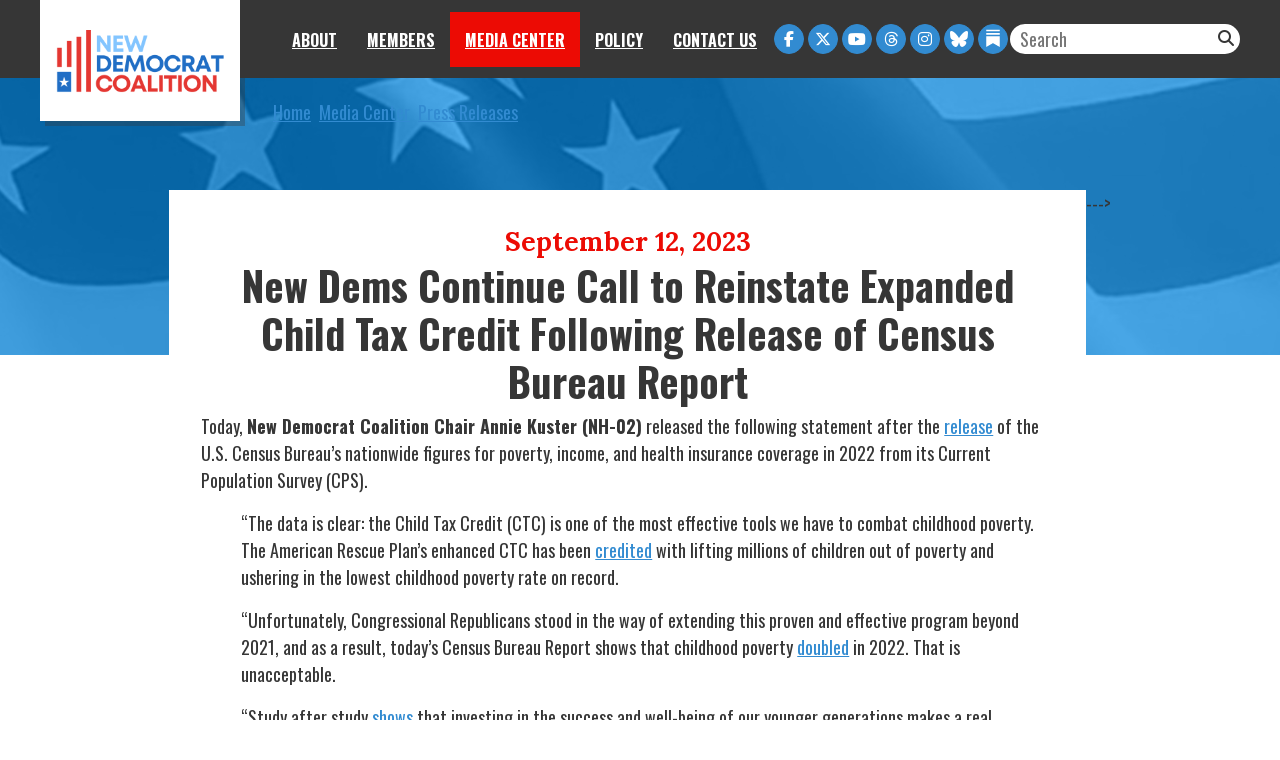

--- FILE ---
content_type: text/html;charset=UTF-8
request_url: https://newdemocratcoalition.house.gov/media-center/press-releases/new-dems-continue-call-to-reinstate-expanded-child-tax-credit-following-release-of-census-bureau-report
body_size: 8640
content:

	
	
	
	
	
	
	
	
	


	


    
	

		
		

		
	   	

		



		
		
			 
		    	
			
		
		

		
		

		

		
		

		 
		 
		 	
		 
                

                    

		
        
		

		
			
		

		
		

		
		


		

		

    
        

	























	  






















  





    

    



 
 
	
	




		
		
		
		
		





	


	



    



    
    







	







	
	
	
		
		
		
	

















<!DOCTYPE html>
<!--[if lt IE 7 ]><html lang="en" class="no-js ie ie6"> <![endif]-->
<!--[if IE 7 ]><html lang="en" class="no-js ie ie7"> <![endif]-->
<!--[if IE 8 ]><html lang="en" class="no-js ie ie8"> <![endif]-->
<!--[if IE 9 ]><html lang="en" class="no-js ie ie9"> <![endif]-->
<!--[if IE 10 ]><html lang="en" class="no-js ie ie10"> <![endif]-->
<!--[if IE 11 ]><html lang="en" class="no-js ie ie11"> <![endif]-->
<!--[if gt IE 11]><html lang="en" class="no-js ie"> <![endif]-->
<!--[if !(IE) ]><!-->
<html lang="en" class="no-js">
<!--<![endif]-->

	<head>
		<meta charset="UTF-8">
		<meta http-equiv="X-UA-Compatible" content="IE=edge,chrome=1">


		<meta name="viewport" content="width=device-width, initial-scale=1.0">

		

		
		

		<title>New Dems Continue Call to Reinstate Expanded Child Tax Credit Following Release of Census Bureau Report | New Democrat Coalition</title>

		
		
			<meta name="twitter:card" content="summary_large_image" />
		

		
		
			
		
		
			
		
		
			
		
		
		<meta name="twitter:title" content="New Dems Continue Call to Reinstate Expanded Child Tax Credit Following Release of Census Bureau Report" />
		


		
		
			
				<meta name="date" content="2023-09-12" />
			
		
		
			
				<meta name="title" content="New Dems Continue Call to Reinstate Expanded Child Tax Credit Following Release of Census Bureau Report" />
			
		
		

		


		
		
			
			

			
		

		

		
			<meta property="og:url" content="https://newdemocratcoalition.house.gov/media-center/press-releases/new-dems-continue-call-to-reinstate-expanded-child-tax-credit-following-release-of-census-bureau-report" />
		

		
		
			<meta property="og:image" content="https://newdemocratcoalition.house.gov/themes/newdemocratcoalition/images/sharelogo.jpg" />
			<meta name="twitter:image" content="https://newdemocratcoalition.house.gov/themes/newdemocratcoalition/images/sharelogo.jpg" />
		

		
			
		
		
			
		
		
			<meta property="og:title" content="New Dems Continue Call to Reinstate Expanded Child Tax Credit Following Release of Census Bureau Report | New Democrat Coalition" />
			

		
			<meta property="og:description" content="The Official Site For The New Democrat Coalition" />
			<meta name="twitter:description" content="The Official Site For The New Democrat Coalition" />
		

		
		

		
	

	
		<link href="https://newdemocratcoalition.house.gov/themes/newdemocratcoalition/images/favicon.ico" rel="Icon" type="image/x-icon"/>


<script src="/themes/default_v6/scripts/jquery.min.js"></script>
<script src="/themes/default_v6/scripts/bootstrap.bundle.min.js"></script>
<script src="/themes/default_v6/scripts/jquery.html5-placeholder-shim.js"></script>


	<link rel="stylesheet" href="/themes/default_v6/styles/vendors/bootstrap.min.css">
	<link rel="stylesheet" href="/themes/default_v6/scripts/font-awesome/css/all.css">

		

		
				<link rel="stylesheet" href="/themes/newdemocratcoalition/styles/common.css?cachebuster=1759794170">
		





		<!--[if lte IE 6]>
			<link rel="stylesheet" href="http://universal-ie6-css.googlecode.com/files/ie6.1.1.css" media="screen, projection">
		<![endif]-->

		
		

		
		

		
		
		

 


		

	







<link rel="preconnect" href="https://fonts.googleapis.com">
<link rel="preconnect" href="https://fonts.gstatic.com" crossorigin>
<link href="https://fonts.googleapis.com/css2?family=Lora:ital,wght@0,700;1,700&family=Oswald:wght@200;400;600;700&display=swap" rel="stylesheet">







	


	

	

	




    



	


		

		

		



	

<body  id="newsitem" class="senatorx bg2  two-col press-item ">
<a href="#main-nav" class="sr-only">Skip to primary navigation</a> <a class="sr-only" href="#skip-nav">Skip to content</a>







	


	


<!--googleoff: all-->


<div class="modal fade" id="NavMobileModal">
  <div class="modal-dialog modal-lg">
    <div class="modal-content">
      <div class="modal-header">
        <button type="button" class="close rounded-circle shadow-sm" data-bs-dismiss="modal"><span aria-hidden="true"><i class="fas fa-times"></i></span><span class="sr-only">Close</span></button>
      </div>
      <div class="modal-body">
       <ul class="nav nav-pills flex-column text-center" id="main-nav">
       	
			
			
				
					
					
					
					
					
						
						
						
						
					
					
						
							
						
						
						
							
						
							
						
						
					
				<li  class="nav-item dropdown no-descriptions">  <a href="https://newdemocratcoalition.house.gov/about-us" >About</a>
					
						
							

		
		
			
			
			
			
				
					
						<ul class="dropdown-menu">
					

					
						
						
						
						
						
						
						<li>
							
							<a href="https://newdemocratcoalition.house.gov/about-us">About Us </a>
							

		
		
			
			
			
			
		

		

		
						</li>
					
						
						
						
						
						
						
						<li>
							
							<a href="https://newdemocratcoalition.house.gov/25th-anniversary">25th Anniversary </a>
							

		
		
			
			
			
			
		

		

		
						</li>
					

					
						</ul>
					
				
			
		

		

		

						
					
				</li>
				
			
				
					
					
					
					
					
					
						
						
						
						
					
				<li  class="nav-item no-descriptions">  <a href="https://newdemocratcoalition.house.gov/members" >Members</a>
					
				</li>
				
			
				
					
					
					
						
					
					
					
						
							
						
						
						
						
					
					
						
							
						
						
						
							
						
							
						
							
						
							
						
							
						
							
						
						
					
				<li  class="nav-item selected dropdown no-descriptions">  <a href="https://newdemocratcoalition.house.gov/media-center" >Media Center</a>
					
						
							

		
		
			
			
			
			
				
					
						<ul class="dropdown-menu">
					

					
						
						
						
						
						
						
						<li>
							
							<a href="https://newdemocratcoalition.house.gov/media-center/press-releases">Press Releases </a>
							

		
		
			
			
			
			
		

		

		
						</li>
					
						
						
						
						
						
						
						<li>
							
							<a href="https://newdemocratcoalition.house.gov/media-center/in-the-news">In The News </a>
							

		
		
			
			
			
			
		

		

		
						</li>
					
						
						
						
						
						
						
						<li>
							
							<a href="https://newdemocratcoalition.house.gov/media-center/videos">Videos </a>
							

		
		
			
			
			
			
		

		

		
						</li>
					
						
						
						
						
						
						
						<li>
							
							<a href="https://newdemocratcoalition.house.gov/media-center/op-eds">Op-Eds </a>
							

		
		
			
			
			
			
		

		

		
						</li>
					
						
						
						
						
						
						
						<li>
							
							<a href="https://newdemocratcoalition.house.gov/media-center/weekly-wrap">Weekly Wrap </a>
							

		
		
			
			
			
			
		

		

		
						</li>
					
						
						
						
						
						
						
						<li>
							
							<a href="https://newdemocratcoalition.house.gov/media-center/the-fly-in">The Fly-In </a>
							

		
		
			
			
			
			
		

		

		
						</li>
					

					
						</ul>
					
				
			
		

		

		

						
					
				</li>
				
			
				
					
					
					
					
					
						
						
						
						
					
					
						
							
						
						
						
							
						
							
						
						
					
				<li  class="nav-item dropdown no-descriptions">  <a href="https://newdemocratcoalition.house.gov/policy" >Policy</a>
					
						
							

		
		
			
			
			
			
				
					
						<ul class="dropdown-menu">
					

					
						
						
						
						
						
						
						<li>
							
							<a href="https://newdemocratcoalition.house.gov/working-groups">Working Groups </a>
							

		
		
			
			
			
			
		

		

		
						</li>
					
						
						
						
						
						
						
						<li>
							
							<a href="https://newdemocratcoalition.house.gov/policy-frameworks">Policy Frameworks </a>
							

		
		
			
			
			
			
		

		

		
						</li>
					

					
						</ul>
					
				
			
		

		

		

						
					
				</li>
				
			
				
					
					
					
					
					
						
						
						
						
					
					
						
							
						
						
						
							
						
							
						
						
					
				<li  class="nav-item dropdown no-descriptions">  <a href="https://newdemocratcoalition.house.gov/contact-us" >Contact Us</a>
					
						
							

		
		
			
			
			
			
				
					
						<ul class="dropdown-menu">
					

					
						
						
						
						
						
						
						<li>
							
							<a href="https://newdemocratcoalition.house.gov/newsletter-subscription">Newsletter Subscription </a>
							

		
		
			
			
			
			
		

		

		
						</li>
					
						
						
						
						
						
						
						<li>
							
							<a href="https://newdemocratcoalition.house.gov/resume-bank">Resume Bank </a>
							

		
		
			
			
			
			
		

		

		
						</li>
					

					
						</ul>
					
				
			
		

		

		

						
					
				</li>
				
			
			
		</ul>
      </div>
    </div>
  </div>
</div>


<div class="modal fade" id="SearchModal">
	<div class="modal-dialog modal-lg">
		<div class="modal-content">
			<div class="modal-header">
			<button type="button" class="close rounded-circle shadow-sm" data-bs-dismiss="modal"><span aria-hidden="true"><i class="fas fa-times"></i></span><span class="sr-only">Close</span></button>
			</div>
			<div class="modal-body">
				<div id="searchpopup">
					
					
					
					
					
					
					
					
					
					
					
					
					
					
					
					
					
					
					
					
					
					
					
					
					
					
					
					
					
					
					
					<form aria-label="search" id="sitesearchmodal" role="search" method="get" action="/search" class="pull-right form-inline">
						<input aria-label='search field' type="search" id="search-fieldmodal" name="q" placeholder="Search">
						<input type="hidden" name="access" value="p" />
						<input type="hidden" name="as_dt" value="i" />
						<input type="hidden" name="as_epq" value="" />
						<input type="hidden" name="as_eq" value="" />
						<input type="hidden" name="as_lq" value="" />
						<input type="hidden" name="as_occt" value="any" />
						<input type="hidden" name="as_oq" value="" />
						<input type="hidden" name="as_q" value="" />
						<input type="hidden" name="as_sitesearch" value="" />
						<input type="hidden" name="client" value="" />
						<input type="hidden" name="sntsp" value="0" />
						<input type="hidden" name="filter" value="0" />
						<input type="hidden" name="getfields" value="" />
						<input type="hidden" name="lr" value="" />
						<input type="hidden" name="num" value="15" />
						<input type="hidden" name="numgm" value="3" />
						<input type="hidden" name="oe" value="UTF8" />
						<input type="hidden" name="output" value="xml_no_dtd" />
						<input type="hidden" name="partialfields" value="" />
						<input type="hidden" name="proxycustom" value="" />
						<input type="hidden" name="proxyreload" value="0" />
						<input type="hidden" name="proxystylesheet" value="default_frontend" />
						<input type="hidden" name="requiredfields" value="" />
						<input type="hidden" name="sitesearch" value="" />
						<input type="hidden" name="sort" value="date:D:S:d1" />
						<input type="hidden" name="start" value="0" />
						<input type="hidden" name="ud" value="1" />
						<button aria-label="Search button" type="submit" value="submit" class='btn'>
							<i class="fas fa-search"></i><span class='hide'>Search button</span>
						</button>
					</form>
				</div>
			</div>
		</div>
	</div>
</div>






	<div id="header" class="bggreen shrink internal">

		<div class="header-holder">
			<div class="logo-holder">
				<a href="/" class="logo-hold top-left inline-item" >
					<img class="top-logo" src="/themes/newdemocratcoalition/images/logohomeupdated.png" alt="Interior Logo">
				</a>
			</div>

			<div class="header-nav-holder">
				
					<div class="nav-hold right-slide-search inline-item">
					<!--googleoff: all-->





<div class="navbar">
       <ul class="nav nav-pills nav-justified hidden-xs hidden-sm hidden-xxs">
       	
			
			
				
					
					
					
					
					
						
						
						
						
					
					
						
							
						
						
						
							
						
							
						
						
					
				<li class="dropdown no-descriptions">  <a href="https://newdemocratcoalition.house.gov/about-us" >About</a>
					
						
							

		
		
			
			
			
			
				
					
						<ul class="dropdown-menu">
					

					
						
						
						
						
						
						
						<li>
							
							<a href="https://newdemocratcoalition.house.gov/about-us">About Us </a>
							

		
		
			
			
			
			
		

		

		
						</li>
					
						
						
						
						
						
						
						<li>
							
							<a href="https://newdemocratcoalition.house.gov/25th-anniversary">25th Anniversary </a>
							

		
		
			
			
			
			
		

		

		
						</li>
					

					
						</ul>
					
				
			
		

		

		

						
					
				</li>
				
			
				
					
					
					
					
					
					
						
						
						
						
					
				<li class="no-descriptions">  <a href="https://newdemocratcoalition.house.gov/members" >Members</a>
					
				</li>
				
			
				
					
					
					
						
					
					
					
						
							
						
						
						
						
					
					
						
							
						
						
						
							
						
							
						
							
						
							
						
							
						
							
						
						
					
				<li class="selected dropdown no-descriptions">  <a href="https://newdemocratcoalition.house.gov/media-center" >Media Center</a>
					
						
							

		
		
			
			
			
			
				
					
						<ul class="dropdown-menu">
					

					
						
						
						
						
						
						
						<li>
							
							<a href="https://newdemocratcoalition.house.gov/media-center/press-releases">Press Releases </a>
							

		
		
			
			
			
			
		

		

		
						</li>
					
						
						
						
						
						
						
						<li>
							
							<a href="https://newdemocratcoalition.house.gov/media-center/in-the-news">In The News </a>
							

		
		
			
			
			
			
		

		

		
						</li>
					
						
						
						
						
						
						
						<li>
							
							<a href="https://newdemocratcoalition.house.gov/media-center/videos">Videos </a>
							

		
		
			
			
			
			
		

		

		
						</li>
					
						
						
						
						
						
						
						<li>
							
							<a href="https://newdemocratcoalition.house.gov/media-center/op-eds">Op-Eds </a>
							

		
		
			
			
			
			
		

		

		
						</li>
					
						
						
						
						
						
						
						<li>
							
							<a href="https://newdemocratcoalition.house.gov/media-center/weekly-wrap">Weekly Wrap </a>
							

		
		
			
			
			
			
		

		

		
						</li>
					
						
						
						
						
						
						
						<li>
							
							<a href="https://newdemocratcoalition.house.gov/media-center/the-fly-in">The Fly-In </a>
							

		
		
			
			
			
			
		

		

		
						</li>
					

					
						</ul>
					
				
			
		

		

		

						
					
				</li>
				
			
				
					
					
					
					
					
						
						
						
						
					
					
						
							
						
						
						
							
						
							
						
						
					
				<li class="dropdown no-descriptions">  <a href="https://newdemocratcoalition.house.gov/policy" >Policy</a>
					
						
							

		
		
			
			
			
			
				
					
						<ul class="dropdown-menu">
					

					
						
						
						
						
						
						
						<li>
							
							<a href="https://newdemocratcoalition.house.gov/working-groups">Working Groups </a>
							

		
		
			
			
			
			
		

		

		
						</li>
					
						
						
						
						
						
						
						<li>
							
							<a href="https://newdemocratcoalition.house.gov/policy-frameworks">Policy Frameworks </a>
							

		
		
			
			
			
			
		

		

		
						</li>
					

					
						</ul>
					
				
			
		

		

		

						
					
				</li>
				
			
				
					
					
					
					
					
						
						
						
						
					
					
						
							
						
						
						
							
						
							
						
						
					
				<li class="dropdown no-descriptions">  <a href="https://newdemocratcoalition.house.gov/contact-us" >Contact Us</a>
					
						
							

		
		
			
			
			
			
				
					
						<ul class="dropdown-menu">
					

					
						
						
						
						
						
						
						<li>
							
							<a href="https://newdemocratcoalition.house.gov/newsletter-subscription">Newsletter Subscription </a>
							

		
		
			
			
			
			
		

		

		
						</li>
					
						
						
						
						
						
						
						<li>
							
							<a href="https://newdemocratcoalition.house.gov/resume-bank">Resume Bank </a>
							

		
		
			
			
			
			
		

		

		
						</li>
					

					
						</ul>
					
				
			
		

		

		

						
					
				</li>
				
			
			
		</ul>
		<div class="social-listitems">
			<ul id="sociallisthome" class = "social-list social-list--top list-inline list-unstyled">
				<li class = "list-inline-item"><a  aria-label="Facebook Social Icon" class="facebook" href = "https://www.facebook.com/NewDemCoalition/" target = "_blank"><i class="fa-brands fa-facebook-f"></i><span class="hidden">Facebook Social Icon</span></a></li>
				<li class = "list-inline-item"><a aria-label="Twitter Social Icon" class="twitter" href = "https://twitter.com/NewDemCoalition" target = "_blank"><i class="fa-brands fa-x-twitter"></i><span class="hidden">Twitter Social Icon</span></a></li>
				<li class = "list-inline-item"><a aria-label="Youtube Social Icon" class="youtube" href = "https://www.youtube.com/user/NewDemocratCoalition" target = "_blank"><i class="fa-brands fa-youtube"></i><span class="hidden">Youtube Social Icon</span></a></li>
				<li class = "list-inline-item"><a aria-label="Threads Social Icon" class="threads" href = "https://www.threads.net/@newdemocratcoalition" target = "_blank"><i class="fa-brands fa-threads"></i><span class="hidden">Threads Social Icon</span></a></li>
				<li class = "list-inline-item"><a aria-label="Instagram Social Icon" class="instagram"  href= "https://www.instagram.com/newdemocratcoalition/" target = "_blank"><i class="fa-brands fa-instagram"></i><span class="hidden">Instagram Social Icon</span></a></li>
				<li class = "list-inline-item"><a aria-label="BlueSky Social Icon" class="bluesky"  href= "https://bsky.app/profile/newdems.bsky.social" target = "_blank"><i class="fa-brands fa-bluesky"></i><span class="hidden">BlueSky Social Icon</span></a></li>
				<li class = "list-inline-item"><a aria-label="Substack Social Icon" class="substack"  href= "https://newdemocratcoalition.substack.com/" target = "_blank"><svg xmlns="http://www.w3.org/2000/svg"  viewBox="0 0 24 24" width="144px" height="144px"><path fill="white" d="M20 22.724l-8-4.572-8 4.572V10h16V22.724zM4 6H20V8H4zM4 2H20V4H4z"/></svg><span class="hidden">Substack Social Icon</span></a></li>
			</ul>
		</div>
		<a class="srchbutton hidden-xs hidden-sm hidden-xxs">
			<i class="searchbutton fas fa-search"><span class="hidden">Search</span></i>
		</a>
		<a class="srchbuttonmodal hidden-md hidden-lg" data-bs-toggle="modal" data-bs-target="#SearchModal" aria-label="search" title="search">
			<i class="fas fa-search"><span class="hidden">Search</span></i>
		</a>
		<div id="search">
			
			
			
			
			
			
			
			
			
			
			
			
			
			
			
			
			
			
			
			
			
			
			
			
			
			
			
			
			
			
			
			<form id="sitesearch" role="search" method="get" action="/search" class="d-flex flex-row align-items-center">
				<label for="search-field" style="text-indent:-9000px;">search</label>
				<input type="search" id="search-field" name="q" placeholder="Search">
				<input type="hidden" name="access" value="p" />
				<input type="hidden" name="as_dt" value="i" />
				<input type="hidden" name="as_epq" value="" />
				<input type="hidden" name="as_eq" value="" />
				<input type="hidden" name="as_lq" value="" />
				<input type="hidden" name="as_occt" value="any" />
				<input type="hidden" name="as_oq" value="" />
				<input type="hidden" name="as_q" value="" />
				<input type="hidden" name="as_sitesearch" value="" />
				<input type="hidden" name="client" value="" />
				<input type="hidden" name="sntsp" value="0" />
				<input type="hidden" name="filter" value="0" />
				<input type="hidden" name="getfields" value="" />
				<input type="hidden" name="lr" value="" />
				<input type="hidden" name="num" value="15" />
				<input type="hidden" name="numgm" value="3" />
				<input type="hidden" name="oe" value="UTF8" />
				<input type="hidden" name="output" value="xml_no_dtd" />
				<input type="hidden" name="partialfields" value="" />
				<input type="hidden" name="proxycustom" value="" />
				<input type="hidden" name="proxyreload" value="0" />
				<input type="hidden" name="proxystylesheet" value="default_frontend" />
				<input type="hidden" name="requiredfields" value="" />
				<input type="hidden" name="sitesearch" value="" />
				<input type="hidden" name="sort" value="date:D:S:d1" />
				<input type="hidden" name="start" value="0" />
				<input type="hidden" name="ud" value="1" />
				<button aria-label="Submit Search" type="submit" value="submit">
				<i class="fas fa-search"></i><span class="hidden">Submit Search</span>
				</button>
			</form>
		</div>
		<script type="text/javascript">
			$( ".srchbutton" ).click(function(e) {

				$( "div#search" ).toggleClass( "showme" );

				if ($( "div#search" ).hasClass( "showme" )){
					$( ".nav" ).addClass('fade-out');
					$( ".togglemenu" ).fadeOut( 0 );
					$( "div#search #sitesearch #search-field").focus();
				}else{
					$( ".nav" ).removeClass('fade-out')
					$( ".togglemenu" ).delay( 300 ).fadeIn( 300 );
				};
				if ($( ".srchbutton .searchbutton" ).hasClass( "fa-search" )){

					$( ".srchbutton .searchbutton" ).removeClass( "fa-search" );
					$( ".srchbutton .searchbutton" ).addClass( "fa-times" );
				}else{
					$( ".srchbutton .searchbutton" ).removeClass( "fa-times" );
					$( ".srchbutton .searchbutton" ).addClass( "fa-search" );
				};
			});
		</script>
		<a class="togglemenu hidden-md hidden-lg" data-bs-toggle="modal" data-bs-target="#NavMobileModal">

			<i class="fas fa-bars"></i>
			<span class="hidden">MENU</span>

		</a>
	</div>

<!--googleon: all-->

				</div>
			</div>
		</div>
	</div>




<div id="skip-nav"></div>
















	


	



	


	

	
	<div id="content" role="main">








	

	
	
		
		
	















	<div class="container" id="main_container">



	
	
	<div class="flagbackground" style = " background-image: url('/themes/newdemocratcoalition/images/americanflag.jpg'); ">
		<div class="blueoverlay"></div>
	</div>






<div role='region' aria-label='Breadcrumbs' id='breadcrumb'><ul class='list-inline'><li class='list-inline-item'><a href='https://newdemocratcoalition.house.gov/'>Home</a></li><li class='list-inline-item'><a href='https://newdemocratcoalition.house.gov/media-center'>Media Center</a></li><li class='list-inline-item'><a href='https://newdemocratcoalition.house.gov/media-center/press-releases'>Press Releases</a></li></ul></div>

<div class="two_column row">


	
	




	

	<div class="clearfix col-md-9" id="main_column">


	



	
	<div id="newscontent" class="article">
	
	<div id="press">
		
		
			
				<span class="date black">September 12, 2023</span>
			<h1 class="main_page_title">New Dems Continue Call to Reinstate Expanded Child Tax Credit Following Release of Census Bureau Report</h1>
			
			
			<p>Today, <strong>New Democrat Coalition Chair Annie Kuster (NH-02)</strong> released the following statement after the <a href="https://www.census.gov/newsroom/press-releases/2023/income-poverty-health-insurance-coverage.html">release</a> of the U.S. Census Bureau’s nationwide figures for poverty, income, and health insurance coverage in 2022 from its Current Population Survey (CPS).</p>
<p style="padding-left: 40px;">“The data is clear: the Child Tax Credit (CTC) is one of the most effective tools we have to combat childhood poverty. The American Rescue Plan’s enhanced CTC has been <a href="https://www.brookings.edu/articles/the-antipoverty-effects-of-the-expanded-child-tax-credit-across-states-where-were-the-historic-reductions-felt/">credited</a> with lifting millions of children out of poverty and ushering in the lowest childhood poverty rate on record. </p>
<p style="padding-left: 40px;">“Unfortunately, Congressional Republicans stood in the way of extending this proven and effective program beyond 2021, and as a result, today’s Census Bureau Report shows that childhood poverty <a href="https://www.census.gov/content/dam/Census/library/visualizations/2023/demo/p60-280/figure5.pdf">doubled</a> in 2022. That is unacceptable.</p>
<p style="padding-left: 40px;">“Study after study <a href="https://www.cbpp.org/research/poverty-and-inequality/economic-security-programs-help-low-income-children-succeed-over">shows</a> that investing in the success and well-being of our younger generations makes a real difference — from improved academic performance to long-term gains in both physical and financial health.</p>
<p style="padding-left: 40px;">“New Dems remain committed to working with anyone to renew and make permanent the expanded Child Tax Credit to reverse this trend and secure a future where no American child grows up in poverty.”</p>
			
			
			
		

		
	</div>
	<hr><!--googleoff: all-->
<div id="pagetools">
	

	<script>// cribbed from jquery migrate plugin @ https://github.com/jquery/jquery-migrate/blob/master/src/core.js
		if (typeof uaMatch == 'undefined') {
			var uaMatch = function( ua ) {
				ua = ua.toLowerCase();

				var match = /(chrome)[ \/]([\w.]+)/.exec( ua ) ||
					/(webkit)[ \/]([\w.]+)/.exec( ua ) ||
					/(opera)(?:.*version|)[ \/]([\w.]+)/.exec( ua ) ||
					/(msie) ([\w.]+)/.exec( ua ) ||
					ua.indexOf("compatible") < 0 && /(mozilla)(?:.*? rv:([\w.]+)|)/.exec( ua ) ||
					[];

				return {
					browser: match[ 1 ] || "",
					version: match[ 2 ] || "0"
				};
			};

			var matched = uaMatch( navigator.userAgent );
			var browser = {};

			if ( matched.browser ) {
				browser[ matched.browser ] = true;
				browser.version = matched.version;
			}

			// Chrome is Webkit, but Webkit is also Safari.
			if ( browser.chrome ) {
				browser.webkit = true;
			} else if ( browser.webkit ) {
				browser.safari = true;
			}
		}
	</script>

	<div id="fb-root"></div>
	<div class="clearfix"></div>
	<ul id="actions" class="list-unstyled  list-inline">

		
			<li class=" list-inline-item"><a class="btn btn-xs pull-left" onclick="window.print()" >Print</a></li>
		
		
			
			<li class=" list-inline-item"><a class="btn btn-xs pull-left" href="mailto:?subject=A Link From DemCoalition&body=http://newdemocratcoalition.house.gov/media-center/press-releases/new-dems-continue-call-to-reinstate-expanded-child-tax-credit-following-release-of-census-bureau-report">Email</a></li>
		
		
			<li id="fb-li" class=" list-inline-item">
				<div class="fb-like pull-left" data-href="http://newdemocratcoalition.house.gov/media-center/press-releases/new-dems-continue-call-to-reinstate-expanded-child-tax-credit-following-release-of-census-bureau-report" data-send="false" data-layout="button_count" data-width="60" data-show-faces="false" data-font="verdana"></div>
			</li>
		
		
		
			<li id="twitter-li" class=" list-inline-item">
				<a class="twitter-share-button pull-left" href="https://twitter.com/share" data-url="http://newdemocratcoalition.house.gov/media-center/press-releases/new-dems-continue-call-to-reinstate-expanded-child-tax-credit-following-release-of-census-bureau-report" data-text="New Dems Continue Call to Reinstate Expanded Child Tax Credit Following Release of Census Bureau Report">Tweet</a>
			</li>
		
	</ul>

	<script>
		if (!browser.msie || browser.msie && browser.version >= 8) {
			// facebook
			(function(d, s, id) {
				var js, fjs = d.getElementsByTagName(s)[0];
				if (d.getElementById(id)) return;
				js = d.createElement(s); js.id = id;
				js.src = "//connect.facebook.net/en_US/all.js#xfbml=1&appId=178127398911465";
				fjs.parentNode.insertBefore(js, fjs);
			}(document, 'script', 'facebook-jssdk'));

			// twitter
			!function(d,s,id){var js,fjs=d.getElementsByTagName(s)[0];if(!d.getElementById(id)){js=d.createElement(s);js.id=id;js.src="//platform.twitter.com/widgets.js";fjs.parentNode.insertBefore(js,fjs);}}(document,"script","twitter-wjs");
		} else {
			document.getElementById('fb-li').style.display = 'none';
			document.getElementById('twitter-li').style.display = 'none';
		}
	</script>

	
</div>

<!--googleon: all-->


	
	



	
	
	




    
	
	



    
    
    
    	
    	
	    	<hr>
		    
		    	<a class="pull-right btn btn-lg prevarticle" href="/media-center/press-releases/new-dems-implore-speaker-to-keep-promise-to-the-american-people-to-advance-bipartisan-government-funding-bills-to-avert-a-government-shutdown">Next Article</a>
		    
		    
		    	<a class="pull-left btn btn-lg nextarticle" href="/media-center/press-releases/icymi-in-forbes-rep-gabe-vasquez-discusses-new-dem-letter-to-speaker-mccarthy-calling-for-bipartisan-action-to-address-fentanyl-crisis-and-secure-southern-border">Previous Article</a>
		    
    	
    
	</div>














	

	</div>



	
	



	 --->
</div>


</div>
</div>


<footer class="text-center">
	<div class="container">
		<div class="footer">
			<div class="row align-items-center">
				<div class="col-md-3 hidden-xs">
					<ul class = "social-list social-list--bottom list-unstyled">
						<li class = "list-inline-item"><a  aria-label="Facebook Social Icon" class="facebook" href = "https://www.facebook.com/NewDemCoalition/" target = "_blank" rel="noopener noreferrer"><i class="fa-brands fa-facebook-f"></i><span class="hidden">Facebook Social Icon</span></a></li>
						<li class = "list-inline-item"><a aria-label="Twitter Social Icon" class="twitter" href = "https://twitter.com/NewDemCoalition" target = "_blank" rel="noopener noreferrer"><i class="fa-brands fa-x-twitter"></i><span class="hidden">Twitter Social Icon</span></a></li>
						<li class = "list-inline-item"><a aria-label="Youtube Social Icon" class="youtube" href = "https://www.youtube.com/user/NewDemocratCoalition" target = "_blank" rel="noopener noreferrer"><i class="fa-brands fa-youtube"></i><span class="hidden">Youtube Social Icon</span></a></li>
						<li class = "list-inline-item"><a aria-label="Threads Social Icon" class="threads" href = "https://www.threads.net/@newdemocratcoalition" target = "_blank" rel="noopener noreferrer"><i class="fa-brands fa-threads"></i><span class="hidden">Threads Social Icon</span></a></li>
						<li class = "list-inline-item"><a aria-label="Instagram Social Icon" class="instagram"  href= "https://www.instagram.com/newdemocratcoalition/" target = "_blank" rel="noopener noreferrer"><i class="fa-brands fa-instagram"></i><span class="hidden">Instagram Social Icon</span></a></li>
						<li class = "list-inline-item"><a aria-label="BlueSky Social Icon" class="bluesky"  href= "https://bsky.app/profile/newdems.bsky.social" target = "_blank" rel="noopener noreferrer"><i class="fa-brands fa-bluesky"></i><span class="hidden">BlueSky Social Icon</span></a></li>
						<li class = "list-inline-item"><a aria-label="Substack Social Icon" class="substack"  href= "https://newdemocratcoalition.substack.com/" target = "_blank" rel="noopener noreferrer"><svg xmlns="http://www.w3.org/2000/svg"  viewBox="0 0 24 24" width="144px" height="144px"><path fill="white" d="M20 22.724l-8-4.572-8 4.572V10h16V22.724zM4 6H20V8H4zM4 2H20V4H4z"/></svg><span class="hidden">Substack Social Icon</span></a></li>
					</ul>
						<div class="footer__chairman">
						

		

		
							
							
										
											
										
												
													
												
									Chair,&nbsp;<a href="https://schneider.house.gov/" target="_blank" rel="noopener noreferrer" class="footer__chairman--name">Brad  Schneider</a>
										<div class="footer__chairman--state">
											Illinois (District 10)
										</div>
							
						</div>
					</div>
				
				
				
				<div class="col-md-6">
					<ul class="list-unstyled list-inline inline-item">
						
							
							<li class="list-inline-item">
								<a href="/copyright">Copyright</a>
							</li>
						
							
							<li class="list-inline-item">
								<a href="/privacy">Privacy</a>
							</li>
						
							
							<li class="list-inline-item">
								<a href="/accessibility">Accessibility</a>
							</li>
						
							
							<li class="list-inline-item">
								<a href="/newsletter-subscription">Newsletter Sign Up</a>
							</li>
						
					</ul>
					</div>
				
				<div class="mobile-social col-xs hidden-sm hidden-md hidden-lg">
					<ul class = "social-list social-list--bottom list-unstyled">
						<li class = "list-inline-item"><a class="facebook" href = "https://www.facebook.com/NewDemCoalition/" target = "_blank" rel="noopener noreferrer"><i class="fab fa-facebook"></i><span class="hidden">Social Icon</span></a></li>
						<li class = "list-inline-item"><a class="twitter" href = "//twitter.com/NewDemCoalition" target = "_blank" rel="noopener noreferrer"><i class="fab fa-twitter"></i><span class="hidden">Social Icon</span></a></li>
						<li class = "list-inline-item"><a class="youtube" href = "https://www.youtube.com/user/NewDemocratCoalition" target = "_blank" rel="noopener noreferrer"><i class="fab fa-youtube"></i><span class="hidden">Social Icon</span></a></li>
						<li class = "list-inline-item"><a class="medium" href = "https://medium.com/@newdemcoalition" target = "_blank" rel="noopener noreferrer"><i class="fab fa-medium"></i><span class="hidden">Social Icon</span></a></li>
					</ul>
					<div class="footer__chairman">
					

		

		
						
						
									
										
									
											
												
											
								Chair,&nbsp;<a href="https://schneider.house.gov/" target="_blank" rel="noopener noreferrer" class="footer__chairman--name">Brad  Schneider</a>
									<div class="footer__chairman--state">
										Illinois (District 10)
									</div>
						
					</div>
				</div>
					<div class="col-md-3">
					
						<div class="footer__address">
						
							5430 O'Neill House Office Building<br/>
							
								
							Washington, D.C., 20515<br/>
							
							
							</div>
						
					</div>
			</div>
		</div>
	</div>
	<div class = "subfooternav">
		<div class = "container">
		
			
			
			
		</div>
	</div>
</footer>

<script type="text/template" class="deferred-script">
	$( window ).load(function() {
		var mainbody = $("#content").height();
		var mainwindow = $(window).height();
		if (mainbody < mainwindow){
			$( "#content" ).css( "min-height", mainwindow - 210 );
		}
	});
</script>






	<!--- CUSTOM CODE FOOTER --->


<!--- Google Analytics --->
<!-- Google tag (gtag.js) -->
<script async src="https://www.googletagmanager.com/gtag/js?id=G-54LV1P49M3"></script>
<script>
  window.dataLayer = window.dataLayer || [];
  function gtag(){dataLayer.push(arguments);}
  gtag('js', new Date());

  gtag('config', 'G-54LV1P49M3', {
    cookie_domain: window.location.hostname,
    cookie_expires: 0
  });
</script>


<!--- END CUSTOM CODE FOOTER --->




<script src="//platform.twitter.com/widgets.js"></script>
<script src="/scripts/vendor/orientation.js?cachebuster=1759794168" defer></script>
<script src="/scripts/vendor/modernizr/modernizr.js?cachebuster=1759794169" defer></script>
<script src="/scripts/vendor/selectivizr/selectivizr.js?cachebuster=1759794169" defer></script>
<script src="/themes/default_v6/scripts/global.js" defer></script>

<script src="/scripts/vendor/mootools/mootools.js?cachebuster=1759794169" defer></script>
<script src="/scripts/vendor/mootools/mootools-more.js?cachebuster=1759794169" defer></script>



<script type="text/template" class="deferred-script">
	// fix for bootstrap tooltip hide/mootools hide collision
	$$('form input,form select,form textarea, input, .nav-tabs li a').each(function(item) { if (typeof item.hide == 'function') { item.hide = null; } });
	Element.implement({
		'slide': function(how, mode){
			return this;
		}
	});
</script>





<script>
	window.top['site_path'] = "9B796DAC-4648-4DAE-AA41-733E8AA9C592";

	

    var application = {
        "config": {
            "tinymce": {
                "plugins": {
                    "selectvideo": {
                        "player": "jwplayer", // should be set to "legacy" or "jwplayer" currently
                        "youtube": true, // set to true to write the youtube tags for youtube videos
                        "width": "100%", // set width and height on the containing element
                        "height": "100%",
                        "tracking": true
                    }
                }
            }
        },
        "fn": { // deprecated mootools 1.2 stuff that we'll probably still use once we upgrade fully to 1.3
            "defined": function(obj) {
                return (obj != undefined);
            },
            "check": function(obj) {
                return !!(obj || obj === 0);
            }
        },
        "form": {
        	"captchaSiteKey": "",
            "processed": null
			
			
			
        },
        "friendly_urls": true,
        "map": {
            "width": "100%", // set width and height on the containing element
            "height": "100%"
        },
        "siteroot": "https://newdemocratcoalition.house.gov/",
        "theme": "newdemocratcoalition",
        "webroot": "https://newdemocratcoalition.house.gov/"
		
			, "defaultTheme": "default_v6"
		
    };

	var yt_players = [];
	function onYouTubePlayerAPIReady() {
		var carousel = $('.carousel');

		if (carousel.length > 0) {
			carousel.on('slide', function() {
				if (typeof yt_players != 'undefined' && yt_players.constructor === Array && yt_players.length > 0) {
					yt_players.each(function(current) {
						if (application.fn.check(current.player) && typeof current.player.pauseVideo != 'undefined') {
							current.player.pauseVideo();
						}
					});
				}
			});
			//$('.carousel').carousel('cycle');
		}
		Array.each(yt_players, function(video) {
			video.target.innerHTML = "";
			video.player = new YT.Player(video.target, {
				width: video.width,
				height: video.height,
				videoId: video.id,
				playerVars: {
		            controls: 1,
		            showinfo: 0 ,
		            modestbranding: 1,
		            wmode: "transparent"
		        },
				events: {
					'onStateChange': function(event) {
						if (event.data == YT.PlayerState.PLAYING) {
							if (typeof _gaq != 'undefined') { _gaq.push(['_trackEvent', 'Video', 'Play', video.title ]); }
							//$('.carousel').carousel('pause');
							carousel.each(function(index) {
								$(this).carousel('pause');
							});
						} else if (event.data == YT.PlayerState.PAUSED) {
							//if (typeof _gaq != 'undefined') {  _gaq.push(['_trackEvent', 'Video', 'Pause', video.title ]); }
							//$('.carousel').carousel('cycle');
						} else if (event.data == YT.PlayerState.ENDED) {
							if (typeof _gaq != 'undefined') { _gaq.push(['_trackEvent', 'Video', 'Complete', video.title ]); }
							//carousel.carousel('cycle');
							carousel.each(function(index) {
								$(this).carousel('cycle');

							});
						}
					}
				}
			});
		});


	}

	$(function() {
		var tag = document.createElement('script');
		tag.src = "//www.youtube.com/player_api";
		var firstScriptTag = document.getElementsByTagName('script')[0];
		firstScriptTag.parentNode.insertBefore(tag, firstScriptTag);
	});

	function returnfalse() { return false }
</script>






  






<!--[if lt IE 9]>
	<script src="/scripts/polyfills/jquery.backgroundSize.js" type="text/javascript"></script>
	<script type="text/javascript">
		$(function() {
			$('.bg-fix').css({'background-size': 'cover'});
		});
	</script>
<![endif]-->

<script>
	$(function() {
		$('a').each(function() {
			var $this = $(this);
			var newWin = $this.hasClass('new-win');
			var senExit = $this.hasClass('sen-exit');
			if (newWin === true || senExit === true) {
				var href = $this.attr('href');
				if (typeof href !== 'undefined' && href !== '') {
					if (href.indexOf('javascript:') === -1 && href.charAt(0) !== '#') {
						var uri = (senExit === true) ? '' + encodeURIComponent(href) : href;

						$this.click(function(e) {
							e.preventDefault();
							window.open(uri);
						});
					}
				}
			}
		});
	});
</script>



	

<script type="text/javascript">
    /* moved to mootools below; window.addEvent("domready", function() {
        $$("script.deferred-script").each(function(script) {
            Browser.exec((Browser.ie) ? script.innerHTML : script.get("text"));
        });
    });*/

	$(function() {
		$("script.deferred-script").each(function() {
			var text = $(this).text();
			if (window.execScript){
				window.execScript(text);
			} else {
				var script = document.createElement('script');
				script.setAttribute('type', 'text/javascript');
				script.text = text;
				document.head.appendChild(script);
				document.head.removeChild(script);
			}
		});
	});
</script>



</body>
</html>


    

    

--- FILE ---
content_type: text/css
request_url: https://newdemocratcoalition.house.gov/themes/newdemocratcoalition/styles/common.css?cachebuster=1759794170
body_size: 10029
content:
/* IMPORT SITE CUSTOM STYLES */
/*
font-family:'DIN Next LT W01 Light';
font-family:'DIN Next LT W01 Light Italic';
font-family:'DIN Next LT W01 Italic';
font-family:'DIN Next LT W01 Bold';
font-family:'DIN Next LT W01 Bold Italic';
font-family:'DIN Next LT W01 Heavy';
font-family:'DIN Next LT W01 Heavy Italic';
font-family:'DIN Next LT W01 Black';
font-family:'DIN Next LT W01 Black Italic';
font-family:'DIN Next LT W01 Medium';
font-family:'DIN Next LT W01 Regular';


font-family: 'Lora', serif;
*/
body {
  font-size: 18px;
  color: #363636;
}

a {
  color: #328BD1;
  cursor: pointer;
}

.red {
  color: #EC0B04;
}

.strong {
  font-family: "Lora", serif;
  font-weight: 700;
}

.uppercase {
  text-transform: uppercase !important;
}

.capitalize {
  text-transform: capitalize !important;
}

.inline-item {
  display: inline-block;
}

.btn {
  font-family: "Oswald", sans-serif;
  font-weight: 700;
  padding: 10px 15px;
  color: #fff;
  background-color: #EC0B04;
}
.btn:hover {
  color: #fff;
  background-color: #ba0903;
}

.btn-primary {
  background-color: #EC0B04;
}
.btn-primary:hover {
  background-color: #ba0903;
}

.btn-xs {
  font-size: 14px;
  padding: 0px 10px;
}

h1,
h2,
h3,
h4 {
  font-family: "Oswald", sans-serif;
  font-weight: 700;
}

#breadcrumb {
  padding: 5px 0px;
}
#breadcrumb ol li a {
  font-family: "Lora", serif;
  font-size: 14px;
  color: #EC0B04;
  text-transform: uppercase;
}

body {
  font-family: "Oswald", sans-serif;
}

/**
 * Font-mixin overrides must include `font-family`, `font-style`, and `font-weight`
 */
@media (max-width: 576px) {
  .hidden-xxs {
    display: none !important;
  }
}
@media (max-width: 767px) {
  .hidden-xs {
    display: none !important;
  }
}
@media (min-width: 768px) and (max-width: 991px) {
  .hidden-sm {
    display: none !important;
  }
}
@media (min-width: 992px) and (max-width: 1199px) {
  .hidden-md {
    display: none !important;
  }
}
@media (min-width: 1200px) {
  .hidden-lg {
    display: none !important;
  }
}
.visible-xxs,
.visible-xs,
.visible-sm,
.visible-md,
.visible-lg {
  display: none !important;
}

.visible-xxs-block,
.visible-xs-block,
.visible-xxs-inline,
.visible-xs-inline,
.visible-xxs-inline-block,
.visible-xs-inline-block,
.visible-sm-block,
.visible-sm-inline,
.visible-sm-inline-block,
.visible-md-block,
.visible-md-inline,
.visible-md-inline-block,
.visible-lg-block,
.visible-lg-inline,
.visible-lg-inline-block {
  display: none !important;
}

@media (max-width: 576px) {
  .visible-xxs {
    display: block !important;
  }
  table.visible-xxs {
    display: table !important;
  }
  tr.visible-xxs {
    display: table-row !important;
  }
  th.visible-xxs,
td.visible-xxs {
    display: table-cell !important;
  }
}
@media (max-width: 576px) {
  .visible-xxs-block {
    display: block !important;
  }
}
@media (max-width: 576px) {
  .visible-xxs-inline {
    display: inline !important;
  }
}
@media (max-width: 576px) {
  .visible-xxs-inline-block {
    display: inline-block !important;
  }
}
@media (max-width: 767px) {
  .visible-xs {
    display: block !important;
  }
  table.visible-xs {
    display: table !important;
  }
  tr.visible-xs {
    display: table-row !important;
  }
  th.visible-xs,
td.visible-xs {
    display: table-cell !important;
  }
}
@media (max-width: 767px) {
  .visible-xs-block {
    display: block !important;
  }
}
@media (max-width: 767px) {
  .visible-xs-inline {
    display: inline !important;
  }
}
@media (max-width: 767px) {
  .visible-xs-inline-block {
    display: inline-block !important;
  }
}
@media (min-width: 768px) and (max-width: 991px) {
  .visible-sm {
    display: block !important;
  }
  table.visible-sm {
    display: table !important;
  }
  tr.visible-sm {
    display: table-row !important;
  }
  th.visible-sm,
td.visible-sm {
    display: table-cell !important;
  }
}
@media (min-width: 768px) and (max-width: 991px) {
  .visible-sm-block {
    display: block !important;
  }
}
@media (min-width: 768px) and (max-width: 991px) {
  .visible-sm-inline {
    display: inline !important;
  }
}
@media (min-width: 768px) and (max-width: 991px) {
  .visible-sm-inline-block {
    display: inline-block !important;
  }
}
@media (min-width: 992px) and (max-width: 1199px) {
  .visible-md {
    display: block !important;
  }
  table.visible-md {
    display: table !important;
  }
  tr.visible-md {
    display: table-row !important;
  }
  th.visible-md,
td.visible-md {
    display: table-cell !important;
  }
}
@media (min-width: 992px) and (max-width: 1199px) {
  .visible-md-block {
    display: block !important;
  }
}
@media (min-width: 992px) and (max-width: 1199px) {
  .visible-md-inline {
    display: inline !important;
  }
}
@media (min-width: 992px) and (max-width: 1199px) {
  .visible-md-inline-block {
    display: inline-block !important;
  }
}
@media (min-width: 1200px) {
  .visible-lg {
    display: block !important;
  }
  table.visible-lg {
    display: table !important;
  }
  tr.visible-lg {
    display: table-row !important;
  }
  th.visible-lg,
td.visible-lg {
    display: table-cell !important;
  }
}
@media (min-width: 1200px) {
  .visible-lg-block {
    display: block !important;
  }
}
@media (min-width: 1200px) {
  .visible-lg-inline {
    display: inline !important;
  }
}
@media (min-width: 1200px) {
  .visible-lg-inline-block {
    display: inline-block !important;
  }
}
.hidden,
.hide {
  display: none !important;
}

.pull-right {
  float: right !important;
}

.pull-left {
  float: left !important;
}

.sticky {
  position: -webkit-sticky; /* Safari */
  position: sticky;
  top: 2rem;
}

body.no-breadcrumbs #breadcrumb, body.nobreadcrumbs #breadcrumb, body.nobreadcrumb #breadcrumb, body.no-breadcrumb #breadcrumb {
  display: none;
}

@media (min-width: 1500px) {
  .container {
    max-width: 1400px;
  }
}
@media (min-width: 1200px) {
  .container {
    max-width: 1230px;
  }
}
@media (min-width: 1500px) {
  .container {
    max-width: 1300px;
  }
}
@media (max-width: 767px) {
  .container {
    max-width: 100%;
  }
}

.col-xs-5ths,
.col-sm-5ths,
.col-md-5ths,
.col-lg-5ths {
  position: relative;
  min-height: 1px;
  padding-right: 15px;
  padding-left: 15px;
}

.col-xs-5ths {
  width: 20%;
  float: left;
}

@media (min-width: 768px) {
  .col-sm-5ths {
    width: 20%;
    float: left;
  }
}
@media (min-width: 992px) {
  .col-md-5ths {
    width: 20%;
    float: left;
  }
}
@media (min-width: 1200px) {
  .col-lg-5ths {
    width: 20%;
    float: left;
  }
}
.affix {
  position: fixed !important;
  top: 1rem;
}

.affix-bottom {
  position: absolute !important;
}

#header .navbar {
  padding: 0px 0px;
}
#header .navbar .nav-pills {
  opacity: 1;
  -webkit-transition: all 0.2s ease-in-out;
  -moz-transition: all 0.2s ease-in-out;
  -o-transition: all 0.2s ease-in-out;
  transition: all 0.2s ease-in-out;
}
#header .navbar .nav-pills.fade-out {
  opacity: 0;
}
#header .navbar .nav-pills li {
  padding: 0px;
}
#header .navbar .nav-pills li a {
  font-family: "Oswald", sans-serif;
  font-weight: 700;
  margin-top: 1px;
  padding: 15px 10px;
  font-size: 16px;
  color: #fff;
  display: block;
  text-transform: uppercase;
}
@media (max-width: 1200px) {
  #header .navbar .nav-pills li a {
    font-size: 16px;
  }
}
#header .navbar .nav-pills li a:hover {
  text-decoration: none;
}
#header .navbar .nav-pills li:hover {
  background-color: #EC0B04;
  color: #fff;
}
#header .navbar .nav-pills li:hover .dropdown-menu {
  display: block;
}
#header .navbar .nav-pills li .dropdown-menu {
  top: 100%;
  left: auto;
  margin: 0px;
  padding: 0px;
  background-color: white;
  border-radius: 0px;
  border: 0px;
  box-shadow: 0px 1px 0px 1px rgba(185, 185, 185, 0.6);
}
#header .navbar .nav-pills li .dropdown-menu > li a {
  color: #363636;
  margin-top: 0px;
  padding: 10px;
  text-transform: capitalize;
}
#header .navbar .nav-pills li .dropdown-menu > li a:hover {
  background-color: transparent;
  color: #EC0B04;
  font-family: "Lora", serif;
  text-transform: capitalize;
  font-style: italic;
}
#header .navbar .nav-pills li .dropdown-menu > li:hover {
  background-color: transparent;
}
#header .navbar .nav-pills li:last-child .dropdown-menu {
  right: 0;
}
#header .navbar .nav-pills li.selected {
  background-color: #EC0B04;
}
#header .navbar #search {
  float: left;
  width: 230px;
  position: relative;
  border-radius: 30px;
  right: 0px;
  overflow: hidden;
  -webkit-transition: width 0.3s;
  transition: width 0.3s;
}
#header .navbar #search.showme {
  width: 95%;
  -webkit-transition: width 0.3s;
  transition: width 0.3s;
}
#header .navbar #search #sitesearch {
  width: 100%;
  float: left;
  padding: 0;
  position: relative;
  height: 30px;
}
#header .navbar #search #sitesearch #search-field {
  position: absolute;
  left: 0px;
  top: 0;
  width: 100%;
  border: none;
  height: 30px;
  padding: 5px 10px;
}
#header .navbar #search #sitesearch #search-field:focus {
  outline: none;
  border: none;
  filter: none;
}
#header .navbar #search #sitesearch button {
  position: absolute;
  color: #363636;
  right: 0px;
  top: 0;
  width: auto;
  height: auto;
  border: none;
  font-size: 16px;
  background-color: transparent;
}
#header .navbar #search #sitesearch button:hover {
  color: #EC0B04;
  cursor: pointer;
}
@media (max-width: 1200px) {
  #header .navbar #search {
    float: left;
    width: 0;
    position: absolute;
    right: 33px;
    overflow: hidden;
    -webkit-transition: width 0.3s;
    transition: width 0.3s;
  }
  #header .navbar #search.showme {
    width: 95%;
    -webkit-transition: width 0.3s;
    transition: width 0.3s;
  }
}
#header .navbar .srchbutton,
#header .navbar .srchbuttonmodal {
  color: #fff;
  display: none;
}
@media (max-width: 1200px) {
  #header .navbar .srchbutton,
#header .navbar .srchbuttonmodal {
    display: block;
  }
}
#header .navbar .togglemenu {
  margin-left: 10px;
  color: #fff;
  font-size: 22px;
}
#header.internal .nav-hold .navbar .nav li a {
  padding: 15px;
}
@media (max-width: 1199px) {
  #header.internal .nav-hold .navbar .nav li a {
    padding: 15px 10px;
  }
}

/*Mobile NAV*/
#NavMobileModal .nav .nav-item .dropdown-menu {
  position: relative;
  background-color: transparent;
  border: none;
  text-align: center;
  display: block;
  float: none;
}
#NavMobileModal .nav .nav-item .dropdown-menu li a {
  font-family: "Oswald", sans-serif;
  color: white;
  border-bottom: none;
}
#NavMobileModal .nav .nav-item a {
  font-size: 24px;
  color: #fff;
  font-family: "Lora", serif;
  border-bottom: 1px solid #fff;
}

#header {
  background-color: transparent;
  height: auto;
  display: block;
  width: 100%;
  position: absolute;
  z-index: 100;
  top: 0;
  transition: background-color 0.2s ease-in-out;
  box-shadow: inset 0 45px 30px -25px rgba(0, 0, 0, 0.5);
}
#header .header-holder {
  display: table;
  height: 55px;
  width: 100%;
  vertical-align: middle;
  margin: 0 auto;
  padding: 0px 15px;
}
#header .header-holder .logo-holder {
  display: table-cell;
  vertical-align: middle;
  position: absolute;
  padding: 0 1rem 0 1rem;
  background-color: white;
  z-index: 1;
  width: 300px;
}
#header .header-holder .logo-holder .logo-hold {
  width: 100%;
}
#header .header-holder .logo-holder .logo-hold img {
  width: 100%;
}
@media (max-width: 1500px) {
  #header .header-holder .logo-holder {
    width: 265px;
  }
}
@media (max-width: 1260px) {
  #header .header-holder .logo-holder {
    width: 250px;
  }
}
@media (max-width: 1200px) {
  #header .header-holder .logo-holder {
    width: 200px;
  }
}
@media (max-width: 992px) {
  #header .header-holder .logo-holder {
    width: 250px;
  }
}
@media (max-width: 768px) {
  #header .header-holder .logo-holder {
    display: block;
    text-align: center;
    padding: 5px 15px;
    background-color: #fff;
    margin: 0 auto;
    left: 15px;
  }
  #header .header-holder .logo-holder .logo-hold {
    max-width: 250px;
    margin: 0 auto;
  }
}
@media (max-width: 768px) {
  #header .header-holder .logo-holder {
    width: 150px;
  }
}
#header .header-holder .header-nav-holder {
  display: table-cell;
  vertical-align: middle;
}
#header .header-holder .header-nav-holder .right {
  float: right;
}
#header .header-holder .header-nav-holder .nav-hold {
  float: right;
}
@media (max-width: 768px) {
  #header .header-holder .header-nav-holder {
    max-width: 100%;
    width: 100%;
    display: table;
    padding: 5px 15px;
    margin: 0 auto;
    background-color: #363636;
  }
}
@media (min-width: 576px) {
  #header .header-holder {
    max-width: 100%;
  }
}
@media (max-width: 768px) {
  #header .header-holder {
    height: auto;
    display: block;
    padding: 0px;
  }
}
@media (min-width: 768px) {
  #header .header-holder {
    max-width: 720px;
  }
}
@media (min-width: 992px) {
  #header .header-holder {
    max-width: 960px;
  }
}
@media (min-width: 1200px) {
  #header .header-holder {
    max-width: 1230px;
  }
}
@media (min-width: 1500px) {
  #header .header-holder {
    max-width: 1300px;
  }
}
#header.scrolling {
  position: fixed;
  top: 0px;
  z-index: 100;
  background-color: #363636;
  box-shadow: none;
}
#header.scrolling .logo-holder {
  position: absolute;
  padding: 6px 0px;
  background-color: transparent;
  z-index: 1;
  margin: 0 auto;
}
#header.scrolling .logo-holder .logo-hold {
  width: 100%;
  max-width: 100px;
}
@media (max-width: 576px) {
  #header.scrolling .logo-holder {
    position: relative;
  }
}
#header.internal {
  position: relative;
  background-color: #363636;
  box-shadow: none;
}
#header.internal .header-holder .logo-holder {
  position: absolute;
  padding: 1rem;
  background-color: #fff;
  z-index: 1;
  margin: 0 auto;
  width: 100%;
  max-width: 250px;
  text-align: center;
  box-shadow: 5px 5px 0px rgba(55, 55, 55, 0.35);
}
#header.internal .header-holder .logo-holder .logo-hold {
  margin: 0 auto;
  width: 100%;
}
@media (max-width: 1500px) {
  #header.internal .header-holder .logo-holder {
    width: 200px;
  }
}
@media (max-width: 768px) {
  #header.internal .header-holder .logo-holder {
    width: 150px;
  }
}
@media (max-width: 991px) {
  #header {
    background-color: #363636;
    box-shadow: none;
  }
}

#searchpopup form {
  width: 100%;
  height: auto;
  display: block;
  position: relative;
}
#searchpopup form #search-fieldmodal {
  height: 50px;
  width: 100%;
  border: 0;
  border-radius: 25px;
  background-color: #fff;
  padding: 5px 15px;
  color: #363636;
}
#searchpopup form button {
  height: 45px;
  position: absolute;
  top: 2px;
  right: 0px;
  border-radius: 100%;
  background-color: white;
  color: #363636;
}

@media (max-width: 576px) {
  .modal .modal-dialog {
    margin: 2rem;
  }
}
.modal .modal-content {
  background-color: #363636;
}
.modal .modal-content .modal-header {
  border-bottom: 0px;
  padding: 0;
}
.modal .modal-content .modal-header .close {
  background-color: #fff;
  opacity: 1;
  width: 40px;
  height: 40px;
  font-size: 18px;
  padding: 5px;
}
.modal .modal-content .modal-header .close:hover {
  background-color: #e6e6e6;
}
.modal .modal-content .modal-body {
  padding: 2rem;
}

body#home .banner {
  position: relative;
  display: block;
  width: 100%;
  height: 570px;
}
body#home .banner #banner-background {
  position: relative;
  background-position: center center;
  background-size: cover;
  width: 100%;
  height: 100%;
  display: block;
}
@media (max-width: 992px) {
  body#home .banner {
    height: 470px;
  }
}
@media (max-width: 576px) {
  body#home .banner {
    height: 3homep70px;
  }
}
body#home .home-content {
  background-color: #edeef0;
}
body#home .home-content #press {
  background-color: #fff;
}
body#home .home-content #press .press.top {
  padding: 4rem 0px;
  min-height: 400px;
}
body#home .home-content #press .press.top .press-item {
  padding: 15px 0px;
  transition: all 0.2s ease-in-out;
}
body#home .home-content #press .press.top .press-item .card-body__image a {
  display: block;
}
body#home .home-content #press .press.top .press-item .card-body__image--img {
  width: 100%;
}
body#home .home-content #press .press.top .press-item .card-body__type {
  font-family: "Oswald", sans-serif;
  color: #EC0B04;
  text-transform: uppercase;
  font-size: 16px;
}
@media (max-width: 576px) {
  body#home .home-content #press .press.top .press-item .card-body__title h1 {
    font-size: 28px;
  }
}
body#home .home-content #press .press.top .press-item .card-body__summary {
  font-size: 20px;
}
body#home .home-content #press .press.top .press-item .card-body__readmore {
  font-family: "Oswald", sans-serif;
  color: #EC0B04;
  text-transform: uppercase;
  font-size: 16px;
}
body#home .home-content #press .press.top .press-item:hover {
  background-color: #edeef0;
  box-shadow: 5px 5px 10px rgba(0, 0, 0, 0.2);
}
body#home .home-content #press .press.bottom {
  background-color: #363636;
  padding: 3rem 0px;
  display: table;
  width: 100%;
}
body#home .home-content #press .press.bottom #dualpress .press-item {
  min-height: 255px;
}
@media (max-width: 576px) {
  body#home .home-content #press .press.bottom #dualpress .press-item {
    margin-bottom: 1.5rem;
  }
}
body#home .home-content #press .press.bottom #dualpress .smaller-card {
  height: 100%;
  margin: 0;
  transition: all 0.2s ease-in-out;
}
body#home .home-content #press .press.bottom #dualpress .smaller-card__image {
  padding-right: 0px;
  padding-left: 0px;
  position: relative;
}
body#home .home-content #press .press.bottom #dualpress .smaller-card__image .blueoverlay {
  opacity: 0;
  transition: opacity 0.2s ease-in-out;
}
body#home .home-content #press .press.bottom #dualpress .smaller-card__image--img {
  background-size: cover;
  background-position: center;
  background-repeat: no-repeat;
  width: 100%;
  height: 100%;
}
@media (max-width: 576px) {
  body#home .home-content #press .press.bottom #dualpress .smaller-card__image {
    min-height: 250px;
  }
}
body#home .home-content #press .press.bottom #dualpress .smaller-card__title {
  padding: 15px;
  background-color: white;
}
body#home .home-content #press .press.bottom #dualpress .smaller-card__title--text {
  font-size: 22px;
  font-family: "Oswald", sans-serif;
  font-weight: 700;
  text-transform: uppercase;
}
body#home .home-content #press .press.bottom #dualpress .smaller-card__summary {
  color: #363636;
}
body#home .home-content #press .press.bottom #dualpress .smaller-card:hover {
  text-decoration: none;
}
body#home .home-content #press .press.bottom #dualpress .smaller-card:hover .smaller-card__image .blueoverlay {
  opacity: 1;
}
body#home .home-content #socialboxes {
  padding: 3rem 0px;
}
body#home .home-content #membership {
  background-image: url("/themes/newdemocratcoalition/images/home/leadershipbg.jpg");
  background-size: cover;
  background-position: center;
  background-repeat: no-repeat;
  min-height: 1400px;
  display: table;
  width: 100%;
  position: relative;
}
body#home .home-content #membership .leadership {
  padding: 4rem 15px;
  position: relative;
  display: table;
  width: 100%;
}
body#home .home-content #membership .leadership__top {
  text-align: center;
  display: table;
}
body#home .home-content #membership .leadership__top--about {
  color: #fff;
  margin-bottom: 2rem;
}
body#home .home-content #membership .leadership__top--text {
  color: #fff;
  font-size: 20px;
  padding-bottom: 3rem;
}
body#home .home-content #membership .leadership__members {
  display: table;
  width: 100%;
}
body#home .home-content #membership .leadership__members--title {
  color: #fff;
  text-align: center;
  text-transform: uppercase;
}
body#home .home-content #membership .leadership__members--chair {
  padding-bottom: 2rem;
}
body#home .home-content #membership .leadership__button {
  display: table;
  width: 100%;
  text-align: center;
  margin-top: 4rem;
  margin-bottom: 1rem;
}
body#home .home-content #membership .leadership__meetmembers {
  font-size: 22px;
  text-transform: uppercase;
  padding: 10px 25px;
  border-radius: 15px;
}
body#home .home-content #membership .chair, body#home .home-content #membership .member {
  margin: 0 auto;
  text-align: center;
  padding: 15px;
  display: block;
  transition: all 0.2s ease-in-out;
  border-radius: 5px;
}
body#home .home-content #membership .chair__image, body#home .home-content #membership .member__image {
  width: 100%;
  max-width: 170px;
  height: 170px;
  margin: 0 auto;
  border-radius: 100px;
  overflow: hidden;
  margin-bottom: 1rem;
  transition: all 0.2s ease-in-out;
  border: 3px solid transparent;
}
body#home .home-content #membership .chair__image--headshot, body#home .home-content #membership .member__image--headshot {
  width: 100%;
  height: 100%;
  background-size: cover;
  background-position: center;
  background-repeat: no-repeat;
}
body#home .home-content #membership .chair__title, body#home .home-content #membership .member__title {
  font-family: "Lora", serif;
  font-weight: 700;
  font-style: italic;
  color: #fff;
  font-size: 22px;
  transition: all 0.2s ease-in-out;
}
body#home .home-content #membership .chair__name, body#home .home-content #membership .member__name {
  font-family: "Lora", serif;
  font-weight: 700;
  font-style: italic;
  color: #fff;
  font-size: 22px;
  transition: all 0.2s ease-in-out;
}
body#home .home-content #membership .chair:hover, body#home .home-content #membership .member:hover {
  box-shadow: 5px 5px 10px rgba(0, 0, 0, 0.2);
  text-decoration: none;
  cursor: pointer;
  background-color: #328BD1;
}
body#home .home-content #membership .chair__image {
  border: 5px solid transparent;
}
body#home .home-content #membership .chair:hover .chair__image {
  border: 5px solid white;
}
body#home .home-content #membership .member {
  min-height: 290px;
  margin-bottom: 1rem;
}
body#home .home-content #membership .member__image {
  max-width: 150px;
  height: 150px;
  border: 5px solid transparent;
}
body#home .home-content #membership .member__title {
  font-size: 18px;
}
body#home .home-content #membership .member__name {
  font-size: 18px;
}
@media (max-width: 1200px) {
  body#home .home-content #membership .member {
    min-height: 310px;
  }
}
body#home .home-content #membership .member:hover .member__image {
  border: 5px solid white;
}
body#home .blueoverlay {
  display: block;
  position: absolute;
  left: 0;
  top: 0;
  right: 0;
  width: 100%;
  height: 100%;
  background-color: rgba(0, 135, 225, 0.7);
}

#main_container {
  padding: 1rem 1rem 3rem 1rem;
}

body.nomaintitle .main_page_title {
  display: none;
}

.flagbackground {
  height: 300px;
  width: 100%;
  display: block;
  position: absolute;
  left: 0;
  top: 55px;
  background-color: #EC0B04;
  background-size: cover;
  background-position: center;
  background-repeat: no-repeat;
}
@media (max-width: 767px) {
  .flagbackground {
    top: 0;
  }
}

#filtermodal .modal-header .close {
  position: absolute;
  right: 0;
}
#filtermodal .modal-header .modal-title {
  color: white;
  text-align: center;
  width: 100%;
}
#filtermodal .modal-body form select {
  height: 50px;
  width: 100%;
  margin-bottom: 1rem;
}
#filtermodal .modal-body form button {
  width: auto;
}

.blueoverlay {
  display: block;
  position: absolute;
  left: 0;
  top: 0;
  right: 0;
  width: 100%;
  height: 100%;
  background-color: rgba(0, 135, 225, 0.7);
}
.blueoverlay.lighter {
  background-color: rgba(0, 135, 225, 0.4);
}

blockquote {
  font-size: 38px;
  font-family: "Lora", serif;
  font-weight: 700;
  font-style: italic;
  color: #EC0B04;
  padding: 5rem 0;
  position: relative;
  margin: 5rem 0;
}
blockquote:before {
  content: "";
  border: 1px solid #EC0B04;
  position: absolute;
  width: 100%;
  max-width: 100px;
  top: 0;
  left: 0;
  right: 0;
  margin: 0 auto;
  height: 1px;
}
blockquote:after {
  content: "";
  border: 1px solid #EC0B04;
  position: absolute;
  width: 100%;
  max-width: 100px;
  bottom: 0;
  left: 0;
  right: 0;
  margin: 0 auto;
  height: 1px;
}

#breadcrumb {
  padding-bottom: 3rem;
  text-align: left;
  margin-left: 19rem;
}
#breadcrumb ol li a {
  text-transform: capitalize;
  color: #328BD1;
}
#breadcrumb ol li:first-child {
  display: none;
}
#breadcrumb ol li:after {
  content: ">";
  display: inline-block;
  position: relative;
  right: -5px;
  color: #328BD1;
}
#breadcrumb ol li:last-child:after {
  display: none;
}
@media (max-width: 1500px) {
  #breadcrumb {
    margin-left: 14.5rem;
  }
}
@media (max-width: 1199px) {
  #breadcrumb {
    margin-left: 14rem;
  }
}
@media (max-width: 767px) {
  #breadcrumb {
    margin-left: 0rem;
    padding-bottom: 0.5rem;
    padding-top: 3rem;
  }
}

#content.hasbackground {
  background-size: cover;
  background-position: center;
  background-repeat: no-repeat;
}
#content.hasbackground .main_page_title {
  display: none;
}
#content.hasbackground #breadcrumb ol li a {
  color: #fff;
}
#content.hasbackground #breadcrumb ol li:after {
  color: #fff;
}

body#issue .two_column.row, body#newsitem .two_column.row, body.flagtime .two_column.row, body#useflag .two_column.row {
  z-index: 1;
  position: relative;
  display: flex;
  flex-direction: row;
  justify-content: center;
}
body#issue #main_column, body#newsitem #main_column, body.flagtime #main_column, body#useflag #main_column {
  background-color: white;
  padding: 0 2rem;
}
@media (max-width: 767px) {
  body#issue #main_column, body#newsitem #main_column, body.flagtime #main_column, body#useflag #main_column {
    padding: 0 15px;
  }
}
body#issue #newscontent, body#newsitem #newscontent, body.flagtime #newscontent, body#useflag #newscontent {
  padding-top: 2rem;
}
body#issue #newscontent .date, body#newsitem #newscontent .date, body.flagtime #newscontent .date, body#useflag #newscontent .date {
  color: #EC0B04;
  font-family: "Lora", serif;
  font-weight: 700;
  font-size: 26px;
  text-align: center;
  display: block;
}
body#issue #breadcrumb, body#newsitem #breadcrumb, body.flagtime #breadcrumb, body#useflag #breadcrumb {
  position: relative;
}
body#issue #breadcrumb ol li a, body#newsitem #breadcrumb ol li a, body.flagtime #breadcrumb ol li a, body#useflag #breadcrumb ol li a {
  color: #fff;
}
body#issue #breadcrumb ol li:after, body#newsitem #breadcrumb ol li:after, body.flagtime #breadcrumb ol li:after, body#useflag #breadcrumb ol li:after {
  color: #fff;
}

body.flagtime #main_column, body#useflag #main_column {
  background-color: white;
  padding: 2rem;
  min-height: 450px;
  z-index: 1;
}
@media (max-width: 991px) {
  body.flagtime #main_column, body#useflag #main_column {
    max-width: 100%;
    flex: 0 0 96%;
  }
}
@media (max-width: 767px) {
  body.flagtime #main_column, body#useflag #main_column {
    max-width: 100%;
    flex: 0 0 100%;
  }
}

#main_column .main_page_title {
  text-align: center;
}
#main_column .main_page_title__media {
  padding: 0;
  text-align: left;
}

body#mediacenter #main_container {
  padding: 0;
}
body#mediacenter section {
  border-bottom: 1px solid #363636;
  padding: 2rem 0px;
}
body#mediacenter section:first-child {
  padding: 0 0 2rem 0;
}
body#mediacenter section:last-child {
  border-bottom: 1px solid transparent;
}
body#mediacenter .newsroom__leftside {
  padding: 3rem 4rem 0 3rem;
  background-color: #328BD1;
  width: 21.6%;
  position: relative;
}
body#mediacenter .newsroom__leftside:before {
  content: "";
  position: absolute;
  height: 100%;
  width: 100%;
  top: 0;
  left: -100%;
  background-color: #328BD1;
}
@media (max-width: 991px) {
  body#mediacenter .newsroom__leftside:before {
    display: none;
  }
}
@media (max-width: 1199px) {
  body#mediacenter .newsroom__leftside {
    padding: 3rem 1rem 0 1rem;
  }
}
body#mediacenter .newsroom__rightside {
  padding: 4rem 0;
  padding-left: 4rem;
  width: 76%;
}
@media (max-width: 991px) {
  body#mediacenter .newsroom__rightside {
    width: 100%;
    padding: 2rem;
  }
}
body#mediacenter .medianav__side-nav {
  text-align: right;
  top: 6rem;
  position: relative;
}
body#mediacenter .medianav__list-item {
  background-color: transparent;
  border: 2px solid transparent;
  border-radius: 0;
  padding: 1rem 0;
  position: relative;
}
body#mediacenter .medianav__list-item:before {
  content: "";
  position: absolute;
  bottom: 0px;
  right: 0px;
  border-bottom: 3px solid transparent;
  width: 50px;
}
body#mediacenter .medianav__list-item.active:before {
  content: "";
  position: absolute;
  bottom: 0px;
  right: 0px;
  border-bottom: 3px solid #363636;
  width: 50px;
}
body#mediacenter .medianav__list-link {
  color: #fff;
  font-family: "Oswald", sans-serif;
}
body#mediacenter .media__header {
  margin-top: 0;
  line-height: 1;
  margin-bottom: 2rem;
}
body#mediacenter .media__button {
  display: none;
}
body#mediacenter .media__headerlink {
  font-size: 20px;
  color: #EC0B04;
  text-transform: uppercase;
}
body#mediacenter .media__summary {
  margin-bottom: 3rem;
}

#listblocks {
  padding: 3rem 0;
}
#listblocks .block {
  width: 100%;
  display: table;
  vertical-align: middle;
  height: 380px;
  width: 380px;
  margin: 15px auto;
}
#listblocks .block a {
  background-color: #fff;
  height: 100%;
  vertical-align: middle;
  display: table-cell;
  border-radius: 100%;
  width: 100%;
  box-shadow: 1px 1px 16px 5px #328BD1;
}
#listblocks .block a:hover {
  text-decoration: none;
  background-color: rgba(0, 64, 133, 0.75);
  box-shadow: none;
}
#listblocks .block a:hover .media-heading {
  color: #fff;
}
#listblocks .block a .media-heading {
  position: relative;
  font-size: 26px;
  font-family: "Oswald", sans-serif;
  font-weight: 700;
}
#listblocks .block a .media-heading.noimg {
  width: 100%;
  text-align: center;
  display: block;
}
@media (max-width: 991px) {
  #listblocks .block {
    width: 280px;
    height: 280px;
  }
}
@media (max-width: 520px) {
  #listblocks .block {
    width: 240px;
    height: 240px;
  }
}
#listblocks.issueslist {
  padding: 3rem 0 0 0;
}
#listblocks.issueslist .block {
  height: 245px;
  width: 245px;
  margin: 2rem auto;
}
#listblocks.issueslist .block a {
  padding: 0px 10px;
  box-shadow: inset 1px 3px 80px 3px rgba(0, 0, 0, 0.29);
  background-color: #328BD1;
  color: #fff;
  border: 0px;
  transition: all 0.2s ease-in-out;
  overflow: hidden;
  text-align: center;
  position: relative;
}
#listblocks.issueslist .block a .issueimage {
  position: absolute;
  top: 0;
  left: 0;
  right: 0;
  width: 100%;
  opacity: 0;
  transition: opacity 0.2s ease-in-out;
}
#listblocks.issueslist .block a.nobackground:hover {
  text-decoration: none;
  background-color: rgba(0, 64, 133, 0.75);
  box-shadow: none;
}
#listblocks.issueslist .block a.nobackground:hover .media-heading {
  color: #fff;
}
#listblocks.issueslist .block a.background:hover {
  text-decoration: none;
  background-color: rgba(0, 64, 133, 0.75);
  box-shadow: none;
}
#listblocks.issueslist .block a.background:hover .media-heading {
  color: #fff;
}
@media (max-width: 1199px) {
  #listblocks.issueslist .block {
    width: 210px;
    height: 210px;
    padding: 0;
  }
  #listblocks.issueslist .block a .media-heading {
    font-size: 22px;
  }
}
@media (max-width: 767px) {
  #listblocks.issueslist .block {
    width: 240px;
    height: 240px;
  }
}
@media (max-width: 575px) {
  #listblocks.issueslist .block {
    width: 220px;
    height: 220px;
    margin: 1rem auto;
  }
}

#pagination-container {
  display: inline-block;
  width: 100%;
  margin-top: 2rem;
}
#pagination-container .pagination-right {
  float: left;
}
#pagination-container .pager {
  display: flex;
  float: right;
  list-style: none;
}
#pagination-container .pager .previous {
  margin-right: 5px;
}
#pagination-container .pager .next {
  margin-left: 5px;
}

#newscontent #press .subtitle {
  font-size: 24px;
  text-align: center;
  font-style: italic;
  font-family: "DIN Next LT W01 Regular";
  font-weight: bolder;
  margin: 1rem 0;
}

#mediaview .social-media li {
  display: inline-block;
}
#mediaview .social-media #share-facebook iframe {
  width: 75px;
  height: 25px;
  position: relative;
  top: 9px;
}
#mediaview .social-media #share-twitter iframe {
  width: 75px;
  height: 25px;
  position: relative !important;
  top: 7px;
}
#mediaview #featured-details-description {
  display: table;
  width: 100%;
  padding-top: 4rem;
}
#mediaview #media-view-container {
  width: 100%;
  max-width: 1050px;
  margin: 0 auto;
}
#mediaview #media-player {
  position: relative;
  width: 100%;
}
#mediaview #media-player iframe {
  position: absolute;
  top: 0;
  left: 0;
  width: 100%;
  height: 100%;
  z-index: 1;
}
#mediaview #media-player:after {
  content: "";
  padding-top: 56%;
  display: block;
  position: relative;
}
#mediaview #share-footer {
  display: none;
}
#mediaview #share-buttons #share-urlitem {
  opacity: 0;
  position: absolute;
  left: -100%;
}
#mediaview #share-buttons #copyTarget {
  opacity: 0;
  position: absolute;
  left: -100%;
}

.social-list {
  margin-bottom: 0;
  position: relative;
  display: -ms-flexbox;
  display: flex;
  -ms-flex-wrap: wrap;
  flex-wrap: wrap;
  -ms-flex-align: center;
  align-items: center;
  -ms-flex-pack: justify;
  justify-content: flex-start;
  padding: 0.5rem 0rem;
}
.social-list li {
  padding: 1rem 2px;
  margin-right: 0 !important;
}
@media (max-width: 992px) {
  .social-list li {
    padding: 3px 5px;
  }
}
.social-list li a {
  border: 1px solid #328BD1;
  border-radius: 50px;
  padding: 1px;
  text-align: center;
  width: 30px;
  height: 30px;
  background-color: #328BD1;
  color: #fff;
  display: block;
  font-size: 16px;
  position: relative;
}
.social-list li a:hover {
  border: 1px solid #0F53AE;
  background-color: #0F53AE;
  color: #fff;
}
.social-list li a.substack svg {
  position: absolute;
  top: 0.2rem;
  left: 0;
  width: 100%;
  height: auto;
  max-width: 20px;
  margin: 0 auto;
  right: 0;
  bottom: 0;
}
.social-list--bottom li {
  padding: 5px 1px;
  margin-right: 0 !important;
}

.social-area #socialareablock {
  margin-bottom: 1rem;
}
.social-area #socialareablock .socialblock {
  padding: 1rem;
}
.social-area #socialareablock .socialblock .socialheader .socialfeedbackbutton {
  border: 1px solid #328BD1;
  border-radius: 5px;
  padding: 5px 10px;
  text-align: center;
  background-color: #328BD1;
  color: #fff;
  display: block;
  font-size: 18px;
  display: inline-block;
  width: auto;
  margin-bottom: 1rem;
}
.social-area #socialareablock .socialblock .socialheader .socialfeedbackbutton span {
  margin-right: 10px;
  text-decoration: none;
}

body#multimedia.new #newscontent.video {
  padding: 0;
}
body#multimedia.new #content {
  overflow: hidden;
}
body#multimedia.new #video-content {
  background-color: #fff;
  padding-top: 1rem;
  position: relative;
}
body#multimedia.new #video-content input#copyTarget {
  position: absolute;
  z-index: -1;
  opacity: 0;
  right: -1000000px;
}
body#multimedia.new #video-content #media-player {
  width: 100%;
}
body#multimedia.new #video-content #media-player iframe {
  height: 500px;
  width: 100%;
  border: 0;
}
@media (max-width: 767px) {
  body#multimedia.new #video-content #media-player iframe {
    height: 340px;
  }
}
@media (max-width: 550px) {
  body#multimedia.new #video-content #media-player iframe {
    height: 220px;
    min-height: 220px;
  }
}
body#multimedia.new #video-content #featured-details-header {
  font-size: 32px;
  margin-top: 20px;
}
@media (max-width: 550px) {
  body#multimedia.new #video-content #featured-details-header {
    font-size: 26px;
  }
}
body#multimedia.new #video-content #featured-details-header a:hover {
  text-decoration: underline;
}
body#multimedia.new #video-content #featured-details-description p {
  line-height: 25px;
}
body#multimedia.new #video-content #social-container .btn-xs {
  width: 100%;
  margin-bottom: 0.5rem;
}
body#multimedia.new #video-content footer {
  display: none;
}
body#multimedia.new .media-header {
  font-size: 56px;
  text-transform: uppercase;
  text-align: center;
  margin-top: 60px;
  margin-bottom: 0;
}
body#multimedia.new #share-buttons {
  float: right;
  padding: 1.8rem 0;
}
body#multimedia.new #share-buttons #share-copy-link {
  cursor: pointer;
}
body#multimedia.new #share-buttons #share-link-button-container {
  display: grid;
}
body#multimedia.new #multimedia-browser ul.nav-tabs {
  border-bottom: 3px solid #328BD1;
  border-bottom: 0px;
  display: none;
}
body#multimedia.new #multimedia-browser .pagination .paging {
  display: inline-block;
  width: 100%;
}
body#multimedia.new #multimedia-browser .pagination .paging .listing-jump {
  display: inline-block;
}
body#multimedia.new #multimedia-browser .pagination .paging .listing-increment {
  display: inline-block;
  float: right;
}
body#multimedia.new #multimedia-browser legend {
  display: none;
}
body#multimedia.new #multimedia-browser .loading div#search-results-header {
  display: none;
}
body#multimedia.new #multimedia-browser .multimedia-tools #search-mm input {
  text-transform: uppercase;
}
body#multimedia.new #multimedia-browser .multimedia-tools fieldset {
  margin: 0;
}
body#multimedia.new #multimedia-browser .multimedia-tools .date-btn, body#multimedia.new #multimedia-browser .multimedia-tools .search-media-btn {
  text-transform: uppercase;
  padding: 10px 20px;
  margin: 0;
  font-size: 18px;
  margin-left: 1rem;
  margin-right: 1rem;
}
body#multimedia.new #multimedia-browser .multimedia-tools select {
  color: #bcbaba;
  height: 50px;
  text-transform: uppercase;
}
body#multimedia.new #multimedia-browser .multimedia-tools input[type=text] {
  color: #bcbaba;
  height: 50px;
  text-transform: uppercase;
}
body#multimedia.new #multimedia-browser .pagination {
  background-color: white;
  color: #363636;
}
body#multimedia.new #multimedia-browser .pagination .listing-increment a {
  padding: 0px 5px;
}
body#multimedia.new #multimedia-browser .pagination.first-one {
  display: none !important;
}
body#multimedia.new #multimedia-browser .media-thumbnail {
  height: 185px;
  width: 25%;
  margin: 0;
  display: inline-table;
  margin-top: 30px;
  margin-bottom: 40px;
  padding-right: 20px;
  padding-left: 20px;
}
body#multimedia.new #multimedia-browser .media-thumbnail img {
  margin-top: -32px;
  width: 100%;
}
body#multimedia.new #multimedia-browser .media-thumbnail .image a {
  overflow: hidden;
  display: inline-block;
}
body#multimedia.new #multimedia-browser .media-thumbnail .image a a {
  overflow: hidden;
  display: inline-block;
}

footer {
  background-color: #363636;
  display: table;
  width: 100%;
}
footer ul li a {
  color: #fff;
}
footer ul li a:hover {
  color: #fff;
}
footer .footer {
  padding: 1rem 0;
}
footer .footer__chairman {
  color: #fff;
  text-align: left;
  font-size: 16px;
}
footer .footer__chairman--name {
  color: #fff;
}
@media (max-width: 767px) {
  footer .footer__chairman {
    text-align: center;
  }
}
footer .footer__address {
  color: #fff;
  text-align: right;
  font-size: 16px;
}
@media (max-width: 767px) {
  footer .footer__address {
    text-align: center;
  }
}
footer .footer .mobile-social {
  width: 100%;
}
footer .subfooternav {
  background-color: #2d2d2d;
  padding: 5px;
}
footer .subfooternav ul {
  margin: 0;
}

/* FORM SYSTEM styles page

This are mostly functional styles at the top, with customizations below...

*/
#accomp-all,
#accomp-1,
#accomp-2,
#accomp-3 {
  display: none;
}

.sel_all #accomp-all,
.sel_all #accomp-1,
.sel_all #accomp-2,
.sel_all #accomp-3,
.sel_1 #accomp-1,
.sel_2 #accomp-2,
.sel_3 #accomp-3 {
  display: block;
}

.show_form .form_mode,
.show_preview .preview_mode {
  display: block !important;
}

.show_form input,
.show_form select,
.show_form textarea {
  display: inline-block !important;
}

.show_form .preview_mode {
  display: none !important;
}

.show_preview .form-control,
.show_preview .form_mode,
.show_preview input,
.show_preview select,
.show_preview textarea {
  display: none !important;
}

abbr {
  outline: none;
  border: none;
}

.form-group .preview_mode {
  color: #000;
}

.show_form .picker {
  display: inline-block !important;
}

.show_preview input#send-request {
  display: inline-block !important;
}

.button-right {
  float: right;
}

.button-left {
  float: left;
}

#edit-request {
  margin-right: 1em;
}

#qa-form {
  margin-bottom: 20px;
}
#qa-form .button {
  cursor: pointer;
  font-size: 1rem;
  font-family: sans-serif;
}

/*

FORM SYSTEM Customizations
*/
#main_column form #actions {
  font-size: 22px;
  height: 65px;
}
#main_column form fieldset {
  margin: 50px 0 0 0;
}
#main_column form fieldset legend {
  font-weight: 800;
  font-size: 30px;
}
#main_column form fieldset label {
  font-weight: 500;
}
#main_column form fieldset input, #main_column form fieldset select {
  padding: 10px;
}
#main_column form fieldset input[type=radio], #main_column form fieldset input[type=checkbox] {
  padding: 0px;
  padding-top: 2px;
}
#main_column form fieldset abbr[title], #main_column form fieldset abbr[data-original-title] {
  color: rgba(0, 0, 0, 0.2);
  border-bottom: none;
  cursor: help;
  padding: 5px;
}
#main_column form fieldset textarea {
  min-height: 100px;
  font-size: 18px;
}
#main_column form fieldset input.form-control,
#main_column form fieldset select.form-control {
  height: 50px;
  font-size: 18px;
}
#main_column form fieldset input.form-control:focus,
#main_column form fieldset select.form-control:focus {
  border: 1px solid #CCC;
  box-shadow: 1px, 1px, 5px, 0.5px;
}
#main_column form fieldset .note-text {
  padding: 5px;
  font-size: 14px;
  color: rgba(0, 0, 0, 0.33);
}
#main_column form fieldset + fieldset {
  margin: 50px 0 0 0;
}
#main_column form .btn {
  margin-top: 30px;
  font-size: 22px;
  padding: 20px 45px 20px 45px;
  float: right;
  color: #FFF;
}
#main_column form .btn + .btn {
  margin: 0 15px;
}

.popover {
  z-index: 1020;
  background-color: #fff;
}

.popover.fade.in {
  background-color: #fff;
}

.data-containers {
  float: right;
  width: 300px;
  text-align: center;
  border: 1px solid rgba(0, 0, 0, 0.4);
  margin-bottom: 20px;
  margin-left: 20px;
}

#signatures-container {
  background-color: rgba(0, 0, 0, 0.1);
  opacity: 0;
  width: 100%;
  float: right;
  margin-bottom: 0px;
  width: 100%;
  display: block;
  position: relative;
}
#signatures-container #num-signatures-container {
  display: block;
  float: left;
  padding: 6px 20px;
  font-size: 23px;
  background-color: rgba(0, 0, 0, 0.1);
  text-align: center;
  width: 100%;
}
#signatures-container #num-signatures-label {
  display: block;
  float: left;
  padding: 15px 10px;
  font-size: 18px;
}

.social-container {
  float: right;
  display: block;
  background: #eee;
  padding: 10px;
  margin-left: 20px;
  margin-bottom: 20px;
}
.social-container ul {
  margin: 0 0 15px;
  padding: 0;
  list-style: none;
  width: 100%;
  display: block;
  position: relative;
  float: left;
}
.social-container ul li {
  display: block;
  float: left;
  margin: 0 15px 0 0;
}
.social-container ul li iframe {
  position: relative;
}
.social-container ul li.social-fb {
  margin-top: 1px;
}
.social-container ul li.social-plusone {
  margin-top: 2px;
}

.social-container {
  width: 100%;
  float: right;
  margin: 0;
  text-align: center;
}
.social-container ul li {
  margin: 0px 8px;
}
.social-container ul li:last-child {
  margin-right: 0px;
}

#content .amend-form-container .loader {
  position: relative;
  margin: 0 auto;
  height: 50px;
  width: 50px;
  border-left: 7px solid rgba(204, 204, 204, 0.15);
  border-right: 7px solid rgba(204, 204, 204, 0.15);
  border-bottom: 7px solid rgba(204, 204, 204, 0.15);
  border-top: 7px solid rgba(204, 204, 204, 0.8);
  border-radius: 100%;
  -webkit-animation: rotation 1s infinite linear;
  -moz-animation: rotation 1s infinite linear;
  -o-animation: rotation 1s infinite linear;
  animation: rotation 1s infinite linear;
}
@-webkit-keyframes rotation {
  from {
    -webkit-transform: rotate(0deg);
  }
  to {
    -webkit-transform: rotate(359deg);
  }
}
@-moz-keyframes rotation {
  from {
    -moz-transform: rotate(0deg);
  }
  to {
    -moz-transform: rotate(359deg);
  }
}
@-o-keyframes rotation {
  from {
    -o-transform: rotate(0deg);
  }
  to {
    -o-transform: rotate(359deg);
  }
}
@keyframes rotation {
  from {
    transform: rotate(0deg);
  }
  to {
    transform: rotate(359deg);
  }
}
#content .amend-form-container form {
  /*input[type="submit"] {
  	padding: .25em .5em;
  	font-size: 1.3em;
  }*/
}
#content .amend-form-container form h2 {
  margin: 0 0 1em 0;
  font-size: 25px;
  font-weight: bold;
}
#content .amend-form-container form h3 {
  margin: 0 0 1em 0;
  font-size: 20px;
}
#content .amend-form-container form input[type=text], #content .amend-form-container form input[type=email], #content .amend-form-container form select {
  height: 50px;
}
#content .amend-form-container form input[type=text], #content .amend-form-container form input[type=email], #content .amend-form-container form textarea, #content .amend-form-container form select {
  width: 100%;
  line-height: 1.42857143;
  padding: 5px 10px;
  color: #555;
  background-color: #fff;
  background-image: none;
  border: 1px solid #ccc;
  border-radius: 0;
  -webkit-box-shadow: inset 0 1px 1px rgba(0, 0, 0, 0.075);
  box-shadow: inset 0 1px 1px rgba(0, 0, 0, 0.075);
  -webkit-transition: border-color ease-in-out 0.15s, box-shadow ease-in-out 0.15s;
  -o-transition: border-color ease-in-out 0.15s, box-shadow ease-in-out 0.15s;
  transition: border-color ease-in-out 0.15s, box-shadow ease-in-out 0.15s;
}
#content .amend-form-container form select {
  padding: 10px;
  height: 50px;
  font-size: 18px;
}
#content .amend-form-container form textarea {
  min-height: 125px;
}
#content .amend-form-container form input[type=checkbox] + label,
#content .amend-form-container form input[type=radio] + label {
  display: inline;
  position: relative;
  top: 2px;
  left: 0.5em;
}
#content .amend-form-container form .checkbox input[type=checkbox] {
  margin-left: 0;
}
#content .amend-form-container form .checkbox input[type=checkbox] + label {
  top: -1px;
  left: 0.25em;
}
#content .amend-form-container form .control-group + .control-group, #content .amend-form-container form .control-group + .row, #content .amend-form-container form .row + .control-group, #content .amend-form-container form .row + .row {
  margin-top: 1em;
}

@media (max-width: 990px) {
  #content .amend-form-container form div[class^=col-] + div[class^=col-] {
    margin-top: 1em;
  }
}
.fc-tbx {
  padding: 9px 14px;
  text-align: left;
  white-space: normal;
  background-color: #ffffff;
  border: 1px solid #cccccc;
  border: 1px solid rgba(0, 0, 0, 0.2);
  border-radius: 0;
  -webkit-box-shadow: 0 5px 10px rgba(0, 0, 0, 0.2);
  box-shadow: 0 5px 10px rgba(0, 0, 0, 0.2);
  background-clip: padding-box;
}
.fc-tbx .arrow, .fc-tbx .arrow:after {
  position: absolute;
  display: block;
  width: 0;
  height: 0;
  border-color: transparent;
  border-style: solid;
}
.fc-tbx .arrow {
  border-width: 11px;
}
.fc-tbx .arrow:after {
  content: "";
  border-width: 10px;
}
.fc-tbx .arrow {
  bottom: -11px;
  left: 50%;
  margin-left: -11px;
  border-top-color: #999;
  border-top-color: rgba(0, 0, 0, 0.25);
  border-bottom-width: 0;
}
.fc-tbx .arrow:after {
  bottom: 1px;
  margin-left: -10px;
  content: " ";
  border-top-color: #fff;
  border-bottom-width: 0;
}
.fc-tbx ul.error-list {
  list-style: none;
  margin: 0;
  padding: 0;
}
.fc-tbx ul.error-list li p {
  margin: 0;
  font-size: 18px;
  color: #464646;
}

.polls input[type=text] {
  width: 100%;
  color: #555;
  background-color: #fff;
  background-image: none;
  border: 1px solid #ccc;
  border-radius: 0;
  padding: 10px;
}
.polls select {
  padding: 10px;
  height: 50px;
  font-size: 18px;
  width: 100%;
  line-height: 1.42857143;
  color: #555;
  background-color: #fff;
  background-image: none;
  border: 1px solid #ccc;
  border-radius: 0;
}
.polls label {
  /*font-size: 14px;*/
  font-weight: 500;
}
.polls .control-group {
  padding: 10px 0px;
}
.polls input[type=radio] {
  margin-right: 10px;
}
.polls input.btn {
  float: right;
  font-size: 30px;
}

.hide-on-submit {
  display: none !important;
}

.hidden_set {
  margin-bottom: 50px;
  margin-top: -50px;
}
.hidden_set .control-group {
  padding-top: 20px;
}

.data-containers {
  float: right;
  width: 300px;
  text-align: center;
  border: 1px solid #d9d9d9;
  margin-bottom: 20px;
  margin-left: 20px;
}

.social-container {
  width: 100%;
  float: right;
  margin: 0;
  text-align: center;
}
.social-container ul li {
  margin: 0px 8px;
}
.social-container ul li:last-child {
  margin-right: 0px;
}

#signatures-container {
  width: 100%;
  float: right;
  margin-bottom: 0px;
}
#signatures-container #num-signatures-container {
  display: block;
  float: left;
  padding: 6px 20px;
  font-size: 23px;
  background-color: #d9d9d9;
  text-align: center;
  width: 100%;
}
#signatures-container #num-signatures-container strong {
  font-weight: normal;
}
#signatures-container #num-signatures-label {
  display: block;
  float: left;
  padding: 15px 10px;
  font-size: 18px;
}

#members .section__inner {
  margin: 0 auto;
  padding-bottom: 3rem;
}
@media (min-width: 576px) {
  #members .section__inner {
    max-width: 100%;
  }
}
@media (max-width: 768px) {
  #members .section__inner {
    height: auto;
    display: block;
    padding: 0px;
  }
}
@media (min-width: 768px) {
  #members .section__inner {
    max-width: 720px;
  }
}
@media (min-width: 992px) {
  #members .section__inner {
    max-width: 960px;
  }
}
@media (min-width: 1200px) {
  #members .section__inner {
    max-width: 1230px;
  }
}
@media (min-width: 1500px) {
  #members .section__inner {
    max-width: 1300px;
  }
}
#members #main_container {
  min-width: 100%;
  margin: 0;
  padding: 0;
}
#members #main_container .one_column {
  display: inline;
}
#members #main_container .one_column #main_column {
  padding: 0;
}

.leadership__member-name {
  color: #328BD1;
  font-family: "Lora", serif;
  font-weight: 700;
  font-style: italic;
  margin: 0 auto;
  text-align: center;
}
.leadership__chair {
  -webkit-box-align: center;
  -ms-flex-align: center;
  align-items: center;
  display: -webkit-box;
  display: -ms-flexbox;
  display: flex;
  -webkit-box-orient: vertical;
  -webkit-box-direction: normal;
  -ms-flex-flow: column;
  flex-flow: column;
}
.leadership__paragraph {
  font-family: "Oswald", sans-serif;
}
.leadership__paragraph span {
  color: #328BD1;
  font-family: "Lora", serif;
  font-weight: 700;
  font-style: italic;
}
.leadership__paragraph--title {
  color: #363636 !important;
  font-family: "Oswald", sans-serif;
}
.leadership__list {
  padding: 0;
  list-style: none;
  display: block;
  text-align: center;
  width: 100%;
}
.leadership__list:after {
  content: "";
  display: table;
  clear: both;
}
.leadership__list li {
  display: inline-block;
}
.leadership-item:before {
  content: "";
  display: table;
}
.leadership-item {
  background-size: contain;
  width: 100%;
  padding: 0.5rem;
  height: 100%;
  border-radius: 50%;
  min-width: 164px;
  min-height: 164px;
  overflow: hidden;
  padding-top: 3rem;
  position: relative;
  cursor: pointer;
  -webkit-transition: all 0.4s ease-in-out;
  transition: all 0.4s ease-in-out;
}
.leadership-img-1, .leadership-info-one {
  min-height: 245px;
  min-width: 245px;
}
.leadership-info {
  position: absolute;
  background: #fff;
  display: -webkit-box;
  display: -ms-flexbox;
  display: flex;
  -webkit-box-orient: vertical;
  -webkit-box-direction: normal;
  -ms-flex-direction: column;
  flex-direction: column;
  width: 164px;
  height: 164px;
  border-radius: 50%;
  overflow: hidden;
  opacity: 0;
  -webkit-transition: all 0.4s ease-in-out;
  transition: all 0.4s ease-in-out;
  -webkit-transform: scale(0);
  transform: scale(0);
}
.leadership-info h3 {
  color: #fff;
  text-transform: uppercase;
  letter-spacing: 2px;
  font-size: 22px;
  margin: 0 30px;
  padding: 45px 0 0 0;
  height: 140px;
  font-family: "Open Sans", Arial, sans-serif;
  text-shadow: 0 0 1px #fff, 0 1px 2px rgba(0, 0, 0, 0.3);
}
.leadership-info p {
  color: #fff;
  padding: 10px 5px;
  font-style: italic;
  margin: 0 30px;
  font-size: 12px;
  border-top: 1px solid rgba(255, 255, 255, 0.5);
  opacity: 0;
  -webkit-transition: all 1s ease-in-out 0.4s;
  transition: all 1s ease-in-out 0.4s;
}
.leadership-info p a {
  display: block;
  color: rgba(255, 255, 255, 0.7);
  font-style: normal;
  font-weight: 700;
  text-transform: uppercase;
  font-size: 9px;
  letter-spacing: 1px;
  padding-top: 4px;
  font-family: "Open Sans", Arial, sans-serif;
}
.leadership-info p a:hover {
  color: rgba(255, 242, 34, 0.8);
}
.leadership-info__element {
  height: 33.33333%;
  display: -webkit-box;
  display: -ms-flexbox;
  display: flex;
  -webkit-box-orient: horizontal;
  -webkit-box-direction: normal;
  -ms-flex-direction: row;
  flex-direction: row;
  -webkit-box-pack: center;
  -ms-flex-pack: center;
  justify-content: center;
  -webkit-box-align: center;
  -ms-flex-align: center;
  align-items: center;
}
.leadership-info__element:nth-child(1) {
  background-color: #328BD1;
  color: #fff;
  font-size: 24px;
}
.leadership-info__element:nth-child(2) {
  color: rgb(54, 54, 54);
  background-color: #fff;
}
.leadership-info__element:nth-child(3) {
  background-color: #EC0B04;
  color: #fff;
  font-size: 14px;
}
.leadership-info__element span {
  font-family: "Oswald", sans-serif;
}
.leadership-info__element a {
  color: #fff;
  font-family: "Oswald", sans-serif;
  font-weight: 700;
  -webkit-transform: translate(0, -16px);
  transform: translate(0, -16px);
}
.leadership__social-list {
  display: inline-block;
  -webkit-box-pack: center;
  -ms-flex-pack: center;
  text-align: center;
  margin-bottom: 0;
  justify-content: center;
  -webkit-box-orient: horizontal;
  -webkit-box-direction: normal;
  -ms-flex-flow: row;
  flex-flow: row;
  -webkit-box-pack: space-evenly;
  -ms-flex-pack: space-evenly;
  justify-content: space-evenly;
  padding: 0;
  width: 80%;
}
.leadership__social-list-item {
  padding: 0 5px;
  display: inline-block;
}
.leadership__social-list-item a {
  color: rgb(54, 54, 54);
}
.leadership__social-list-item a:hover {
  color: rgb(250, 71, 69);
}
.leadership-item:hover {
  -webkit-box-shadow: inset 0 0 0 1px rgba(255, 255, 255, 0.1), 0 1px 2px rgba(0, 0, 0, 0.1);
  box-shadow: inset 0 0 0 1px rgba(255, 255, 255, 0.1), 0 1px 2px rgba(0, 0, 0, 0.1);
}
.leadership-item:hover .leadership-info {
  -webkit-transform: scale(1) translate(0, -48px);
  transform: scale(1) translate(0, -48px);
  opacity: 1;
  left: 0;
}
.leadership-item:hover .leadership-info p {
  opacity: 1;
}
.leadership__members .leadership__list-item:nth-child(1) {
  display: none;
}
.leadership__members .leadership__list, .leadership__state .leadership__list {
  display: -webkit-box;
  display: -ms-flexbox;
  display: flex;
  -ms-flex-wrap: wrap;
  flex-wrap: wrap;
  -webkit-box-pack: center;
  -ms-flex-pack: center;
  justify-content: center;
  position: relative;
  z-index: 3;
}
.leadership__members .leadership__list-item, .leadership__state .leadership__list-item {
  -ms-flex-line-pack: stretch;
  align-content: stretch;
  display: -webkit-box;
  display: -ms-flexbox;
  display: flex;
  padding: 0.5rem;
  -webkit-box-orient: vertical;
  -webkit-box-direction: normal;
  -ms-flex-flow: column;
  flex-flow: column;
  -webkit-box-pack: justify;
  -ms-flex-pack: justify;
  justify-content: space-between;
  margin-bottom: 1rem;
  width: calc(20% - 5px);
}
@media (max-width: 1198px) {
  .leadership__members .leadership__list-item, .leadership__state .leadership__list-item {
    width: calc(24% - 15px);
  }
}
@media (max-width: 991px) {
  .leadership__members .leadership__list-item, .leadership__state .leadership__list-item {
    width: calc(30% - 15px);
  }
}
@media (max-width: 767px) {
  .leadership__members .leadership__list-item, .leadership__state .leadership__list-item {
    width: calc(40% - 15px);
  }
}
@media (max-width: 576px) {
  .leadership__members .leadership__list-item, .leadership__state .leadership__list-item {
    width: 100%;
  }
}
.leadership__members .leadership-item, .leadership__state .leadership-item {
  background-size: contain;
  background-repeat: no-repeat;
  height: 164px;
  margin: 0 auto;
  margin-bottom: 1rem;
  width: 164px;
}
.leadership__members .leadership-info, .leadership__state .leadership-info {
  width: 164px;
  height: 164px;
}
.leadership__state {
  border-bottom: 1.25px solid rgb(117, 117, 117);
  position: relative;
}
.leadership__state:nth-child(even) {
  background-color: rgb(245, 245, 245);
}
.leadership__state-header {
  color: #363636;
  padding: 3rem;
  text-align: center;
}
.leadership__state-row {
  display: -webkit-box;
  display: -ms-flexbox;
  display: flex;
  -ms-flex-wrap: wrap;
  -webkit-box-pack: center;
  -ms-flex-pack: center;
  justify-content: center;
  flex-wrap: wrap;
}
.leadership__state-member {
  color: #328BD1;
  font-family: "Lora", serif;
  font-weight: 700;
  font-style: italic;
}
.leadership__state:last-child .back-to-top {
  display: flex;
  position: relative;
  max-width: 105px;
  margin: 0 auto;
}
.leadership__title {
  color: #2d2d2d;
  font-family: "Oswald", sans-serif;
  font-weight: 700;
  margin: 0;
}

.members__banner {
  max-width: initial;
  position: relative;
}

.members {
  background-color: #328BD1;
  min-width: 100%;
  padding-bottom: 6rem;
}
.members__header {
  color: #fff;
  padding-top: 3rem;
  text-align: center;
}
.members__detail {
  font-family: "Lora", serif;
  font-weight: 700;
  font-style: italic;
  color: #fff;
  padding-bottom: 3rem;
  text-align: center;
}
.members__list {
  list-style: none;
  margin: 0 auto;
  padding: 0;
  -webkit-columns: 10vw 5;
  columns: 10vw 5;
}
@media (max-width: 767px) {
  .members__list {
    columns: 10vw 3;
  }
}
@media (max-width: 576px) {
  .members__list {
    columns: 10vw 1;
  }
}
.members__list-item {
  text-align: center;
}
.members__list-item a {
  color: #fff;
  font-family: "Oswald", sans-serif;
  font-weight: 700;
  text-decoration: underline;
  -webkit-text-decoration-color: rgb(150, 191, 227);
  text-decoration-color: rgb(150, 191, 227);
}

.back-to-top {
  bottom: 0;
  -webkit-transform: translate(0, 1rem);
  transform: translate(0, 1rem);
  color: rgb(117, 117, 117);
  border: 1px solid rgb(117, 117, 117);
  background-color: #fff;
  font-size: 12px;
  font-weight: bolder;
  padding: 0.25rem;
  position: absolute;
  z-index: 3;
}
.back-to-top::after {
  position: absolute;
  content: "";
  width: 10px;
  height: 10px;
  border-top: 5px solid transparent;
  border-right: 5px solid transparent;
  border-bottom: 5px solid #757575;
  border-left: 5px solid transparent;
  right: 0rem;
  background-color: transparent;
  margin: 0 2px;
}
.back-to-top:hover {
  text-decoration: none;
}
.back-to-top span {
  margin-right: 10px;
}

#issue .two_column.row {
  display: flex;
  flex-direction: row;
  justify-content: center;
}
#issue #main_column .main_page_title {
  text-align: left;
}
#issue #main_column .issue__header {
  padding: 2rem 0 0 0;
  text-align: left;
}
#issue #main_column .issue__issue-body {
  padding-top: 1rem;
}
#issue #main_column .related {
  padding-top: 6rem;
  text-align: center;
}
#issue #main_column .related:before {
  border-bottom: solid 1.5px #EC0B04;
  content: "";
  left: 0;
  margin: 0 auto;
  position: absolute;
  right: 0;
  width: 60px;
  z-index: 1;
}
#issue #main_column .related .links {
  padding: 3rem 0;
}
#issue #main_column .related .links .side-list li {
  margin-bottom: 2rem;
}
#issue #main_column .related .links .side-list .last {
  margin-bottom: 0;
}
#issue #main_column .related .section-header {
  font-size: 2rem;
}
#issue #main_column .related .section-header:after {
  content: ":";
}
#issue #main_column .related .side-list li a {
  font-family: "Oswald", sans-serif;
  font-weight: 200;
  font-size: 30px;
}
#issue #main_column .section__related h2 {
  padding-top: 3rem;
}
#issue #main_column .section__related-press:before {
  border-bottom: solid 1.5px #EC0B04;
  content: "";
  left: 0;
  margin: 0 auto;
  position: absolute;
  right: 0;
  width: 60px;
  z-index: 1;
}
#issue #main_column .section__related-press--more {
  display: flex;
  flex-flow: row-reverse;
}
#issue #main_column .section__related-press--more button {
  border: none;
  bottom: 0;
  color: #328BD1;
  position: absolute;
}
#issue #main_column .section__article {
  padding-bottom: 3rem;
}
#issue #main_column .section__related-press--title {
  font-family: "Oswald", sans-serif;
  font-weight: 200;
  font-size: 30px;
}
#issue #main_column .section__related-press--date {
  color: #363636;
}

@media (max-width: 1199px) {
  body#priorities .boxitem {
    flex: 0 0 33.333333%;
    max-width: 33.333333%;
  }
}
@media (max-width: 991px) {
  body#priorities .boxitem {
    flex: 0 0 50%;
    max-width: 50%;
  }
}
body#priorities .ih-item.square, body#priorities .ih-item.circle, body#priorities .mobile {
  width: 100%;
  height: 320px;
  margin: 0 auto;
  border-radius: 0px;
  margin-bottom: 30px;
  cursor: pointer;
  display: table;
}
body#priorities .ih-item.square .img, body#priorities .ih-item.circle .img, body#priorities .mobile .img {
  width: 100%;
  height: 320px;
  border-radius: 0px;
  background-repeat: no-repeat;
  background-size: cover;
  display: table;
}
body#priorities .ih-item.square .img:before, body#priorities .ih-item.circle .img:before, body#priorities .mobile .img:before {
  border-radius: 0px;
  box-shadow: none;
}
body#priorities .ih-item.square .img .filter, body#priorities .ih-item.circle .img .filter, body#priorities .mobile .img .filter {
  display: table-cell;
  height: 100%;
  vertical-align: middle;
  width: 100%;
  box-shadow: inset 1px 3px 80px 3px rgba(0, 0, 0, 0.29);
  background-color: #328BD1;
}
body#priorities .ih-item.square .img .filter h2, body#priorities .ih-item.circle .img .filter h2, body#priorities .mobile .img .filter h2 {
  text-align: center;
  vertical-align: middle;
  padding: 5px;
  color: #fff;
  font-size: 28px;
  text-transform: uppercase;
  position: relative;
  z-index: 1;
}
@media (max-width: 991px) {
  body#priorities .ih-item.square .img .filter h2, body#priorities .ih-item.circle .img .filter h2, body#priorities .mobile .img .filter h2 {
    font-size: 36px;
  }
}
body#priorities .ih-item.square .img.withimage .filter, body#priorities .ih-item.circle .img.withimage .filter, body#priorities .mobile .img.withimage .filter {
  background-color: rgba(26, 74, 114, 0.5);
}
body#priorities .ih-item.square a, body#priorities .ih-item.circle a, body#priorities .mobile a {
  cursor: pointer;
  display: block;
}
body#priorities .ih-item.square .info, body#priorities .ih-item.circle .info, body#priorities .mobile .info {
  border-radius: 0px;
  overflow: hidden;
  display: block;
}
body#priorities .ih-item.square .info h3, body#priorities .ih-item.circle .info h3, body#priorities .mobile .info h3 {
  height: auto;
  font-size: 22px;
  padding: 15px;
  margin: 0 auto;
  text-align: center;
}
body#priorities .ih-item.square .info .info-back, body#priorities .ih-item.circle .info .info-back, body#priorities .mobile .info .info-back {
  border-radius: 0px;
  background: #37477a;
  height: 100%;
  text-align: left;
  display: block;
}
@media (max-width: 1199px) {
  body#priorities .ih-item.square .info .info-back h3, body#priorities .ih-item.circle .info .info-back h3, body#priorities .mobile .info .info-back h3 {
    font-size: 28px;
  }
}
@media (max-width: 991px) {
  body#priorities .ih-item.square .info .info-back h3, body#priorities .ih-item.circle .info .info-back h3, body#priorities .mobile .info .info-back h3 {
    font-size: 32px;
  }
}
body#priorities .ih-item.square .info .info-back .summary-back, body#priorities .ih-item.circle .info .info-back .summary-back, body#priorities .mobile .info .info-back .summary-back {
  margin: 0px;
  line-height: 24px;
  font-style: normal;
  overflow: hidden;
  display: block;
  color: #fff;
  background: #37477a;
  font-size: 16px;
  border-top: none;
  padding: 0 1rem;
}
@media (max-width: 1199px) {
  body#priorities .ih-item.square .info .info-back .summary-back, body#priorities .ih-item.circle .info .info-back .summary-back, body#priorities .mobile .info .info-back .summary-back {
    font-size: 14px;
    line-height: 20px;
  }
}
@media (max-width: 991px) {
  body#priorities .ih-item.square .info .info-back .summary-back, body#priorities .ih-item.circle .info .info-back .summary-back, body#priorities .mobile .info .info-back .summary-back {
    font-size: 16px;
    line-height: 24px;
  }
}
body#priorities .ih-item.square .info .info-back .summary-back.twenty, body#priorities .ih-item.circle .info .info-back .summary-back.twenty, body#priorities .mobile .info .info-back .summary-back.twenty {
  padding: 1rem;
}
body#priorities .ih-item.square .info .info-back p, body#priorities .ih-item.circle .info .info-back p, body#priorities .mobile .info .info-back p {
  font-style: normal;
  font-size: 13px;
  overflow: scroll;
  position: relative;
  color: #fff;
  padding: 0;
  border-top: 0;
  margin: 0px 15px;
  text-align: left;
}
body#priorities .ih-item.square .info .info-back .summary-link, body#priorities .ih-item.circle .info .info-back .summary-link, body#priorities .mobile .info .info-back .summary-link {
  width: 100%;
  text-align: center;
  padding: 1rem;
  position: absolute;
  bottom: 1rem;
  color: white;
  left: 0;
}
body#priorities .ih-item.square .info .info-back .summary-link .summary-linktext, body#priorities .ih-item.circle .info .info-back .summary-link .summary-linktext, body#priorities .mobile .info .info-back .summary-link .summary-linktext {
  background-color: #b0312d;
  padding: 10px 15px;
}
body#priorities .mobile {
  width: 100%;
  max-width: 480px;
  height: auto;
  margin: 0 auto;
  border-radius: 0px;
  margin-bottom: 30px;
  cursor: pointer;
}
body#priorities .mobile .img {
  width: 100%;
  height: 300px;
  border-radius: 0px;
  background-repeat: no-repeat;
  background-size: cover;
  position: relative;
}
body#priorities .mobile .img:before {
  border-radius: 0px;
  content: "";
  display: inline-block;
  width: 100%;
  height: 100%;
  position: absolute;
}
@media (max-width: 320px) {
  body#priorities .mobile .img .filter h2, body#priorities .mobile body#priorities .mobile .img .filter h2 {
    font-size: 28px;
  }
}

#default.newsroom .main_page_title, #newsroom .main_page_title {
  padding: 2rem 0 0rem 0;
  text-align: left;
}
@media (max-width: 991px) {
  #default.newsroom .main_page_title, #newsroom .main_page_title {
    padding: 0;
  }
}
#default.newsroom #newscontent, #newsroom #newscontent {
  padding: 3rem 0 0 0;
}
#default.newsroom #press .date, #newsroom #press .date {
  padding-top: 3rem;
}
#default.newsroom #press .main_page_title, #newsroom #press .main_page_title {
  text-align: left;
  padding: 0;
  margin: 3rem 0;
}
#default.newsroom #filterbuttons a, #newsroom #filterbuttons a {
  background-color: transparent;
  color: #EC0B04;
  padding-left: 0px;
  padding-right: 20px;
  text-transform: uppercase;
}
#default.newsroom #filterbuttons a:hover, #newsroom #filterbuttons a:hover {
  color: #ba0903;
  outline: none;
}
#default.newsroom hr, #newsroom hr {
  margin-top: 2rem;
  margin-bottom: 2rem;
}

#newsroom #press {
  padding: 6rem 0 0 0;
}
#newsroom #press .main_page_title {
  text-align: left;
  padding: 0;
  margin: 3rem 0;
}

/*# sourceMappingURL=common.css.map */
